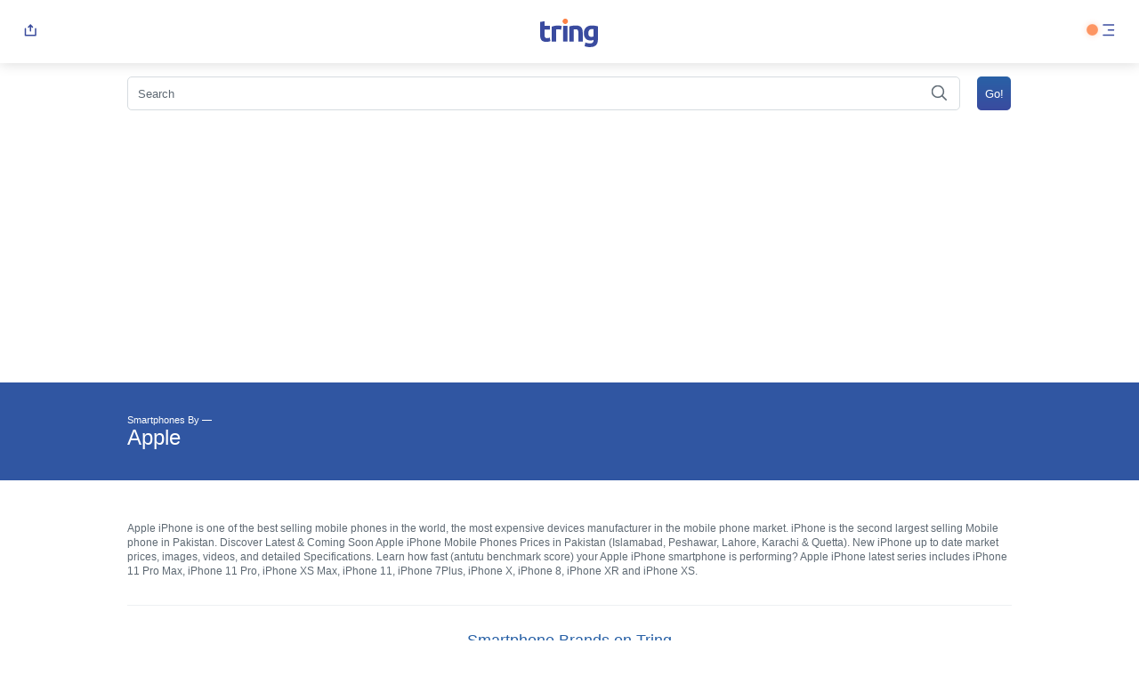

--- FILE ---
content_type: text/html; charset=UTF-8
request_url: https://tring.pk/mobiles/apple/
body_size: 54779
content:
<!DOCTYPE html>
<html dir="ltr" lang="en-US" prefix="og: https://ogp.me/ns#">
	<head>

    <link rel="shortcut icon" href="https://tring.pk/wp-content/themes/ts/img/favicon.ico" type="image/x-icon">
    <meta charset="UTF-8">
    <meta name="viewport" content="width=device-width, initial-scale=1">
    
		<!-- All in One SEO 4.8.6.1 - aioseo.com -->
		<title>Apple | Tring</title>
	<meta name="robots" content="max-snippet:-1, max-image-preview:large, max-video-preview:-1" />
	<meta name="google-site-verification" content="Df2HZFY0dJEcc8RjJDBleWEz2vBgDGt2K22robDZgxY" />
	<meta name="msvalidate.01" content="C9FC6CE8166AC5E8B1F5C2973DFAF9CF" />
	<meta name="p:domain_verify" content="b98fd1fb9536b3bf1c12f40a5ee396ba" />
	<meta name="yandex-verification" content="cb20a8db927ec04c" />
	<link rel="canonical" href="https://tring.pk/mobiles/apple/" />
	<link rel="next" href="https://tring.pk/mobiles/apple/page/2/" />
	<meta name="generator" content="All in One SEO (AIOSEO) 4.8.6.1" />
		<script type="application/ld+json" class="aioseo-schema">
			{"@context":"https:\/\/schema.org","@graph":[{"@type":"BreadcrumbList","@id":"https:\/\/tring.pk\/mobiles\/apple\/#breadcrumblist","itemListElement":[{"@type":"ListItem","@id":"https:\/\/tring.pk#listItem","position":1,"name":"Home","item":"https:\/\/tring.pk","nextItem":{"@type":"ListItem","@id":"https:\/\/tring.pk\/mobiles\/apple\/#listItem","name":"Apple"}},{"@type":"ListItem","@id":"https:\/\/tring.pk\/mobiles\/apple\/#listItem","position":2,"name":"Apple","previousItem":{"@type":"ListItem","@id":"https:\/\/tring.pk#listItem","name":"Home"}}]},{"@type":"CollectionPage","@id":"https:\/\/tring.pk\/mobiles\/apple\/#collectionpage","url":"https:\/\/tring.pk\/mobiles\/apple\/","name":"Apple | Tring","inLanguage":"en-US","isPartOf":{"@id":"https:\/\/tring.pk\/#website"},"breadcrumb":{"@id":"https:\/\/tring.pk\/mobiles\/apple\/#breadcrumblist"}},{"@type":"Organization","@id":"https:\/\/tring.pk\/#organization","name":"Tring","description":"Mobile Price, Specifications and Reviews Pakistan","url":"https:\/\/tring.pk\/","logo":{"@type":"ImageObject","url":"https:\/\/tring.pk\/wp-content\/uploads\/2021\/05\/Asset-1.png","@id":"https:\/\/tring.pk\/mobiles\/apple\/#organizationLogo","width":513,"height":513},"image":{"@id":"https:\/\/tring.pk\/mobiles\/apple\/#organizationLogo"},"sameAs":["https:\/\/www.instagram.com\/tringpk\/","https:\/\/www.pinterest.co.uk\/tringpk\/","https:\/\/tringpk.tumblr.com\/"]},{"@type":"WebSite","@id":"https:\/\/tring.pk\/#website","url":"https:\/\/tring.pk\/","name":"Tring","description":"Mobile Price, Specifications and Reviews Pakistan","inLanguage":"en-US","publisher":{"@id":"https:\/\/tring.pk\/#organization"}}]}
		</script>
		<!-- All in One SEO -->

<link rel='dns-prefetch' href='//www.googletagmanager.com' />
<link rel='dns-prefetch' href='//pagead2.googlesyndication.com' />
<link rel="alternate" type="application/rss+xml" title="Tring &raquo; Apple Category Feed" href="https://tring.pk/mobiles/apple/feed/" />
<style id='global-styles-inline-css' type='text/css'>
:root{--wp--preset--aspect-ratio--square: 1;--wp--preset--aspect-ratio--4-3: 4/3;--wp--preset--aspect-ratio--3-4: 3/4;--wp--preset--aspect-ratio--3-2: 3/2;--wp--preset--aspect-ratio--2-3: 2/3;--wp--preset--aspect-ratio--16-9: 16/9;--wp--preset--aspect-ratio--9-16: 9/16;--wp--preset--color--black: #000000;--wp--preset--color--cyan-bluish-gray: #abb8c3;--wp--preset--color--white: #ffffff;--wp--preset--color--pale-pink: #f78da7;--wp--preset--color--vivid-red: #cf2e2e;--wp--preset--color--luminous-vivid-orange: #ff6900;--wp--preset--color--luminous-vivid-amber: #fcb900;--wp--preset--color--light-green-cyan: #7bdcb5;--wp--preset--color--vivid-green-cyan: #00d084;--wp--preset--color--pale-cyan-blue: #8ed1fc;--wp--preset--color--vivid-cyan-blue: #0693e3;--wp--preset--color--vivid-purple: #9b51e0;--wp--preset--gradient--vivid-cyan-blue-to-vivid-purple: linear-gradient(135deg,rgba(6,147,227,1) 0%,rgb(155,81,224) 100%);--wp--preset--gradient--light-green-cyan-to-vivid-green-cyan: linear-gradient(135deg,rgb(122,220,180) 0%,rgb(0,208,130) 100%);--wp--preset--gradient--luminous-vivid-amber-to-luminous-vivid-orange: linear-gradient(135deg,rgba(252,185,0,1) 0%,rgba(255,105,0,1) 100%);--wp--preset--gradient--luminous-vivid-orange-to-vivid-red: linear-gradient(135deg,rgba(255,105,0,1) 0%,rgb(207,46,46) 100%);--wp--preset--gradient--very-light-gray-to-cyan-bluish-gray: linear-gradient(135deg,rgb(238,238,238) 0%,rgb(169,184,195) 100%);--wp--preset--gradient--cool-to-warm-spectrum: linear-gradient(135deg,rgb(74,234,220) 0%,rgb(151,120,209) 20%,rgb(207,42,186) 40%,rgb(238,44,130) 60%,rgb(251,105,98) 80%,rgb(254,248,76) 100%);--wp--preset--gradient--blush-light-purple: linear-gradient(135deg,rgb(255,206,236) 0%,rgb(152,150,240) 100%);--wp--preset--gradient--blush-bordeaux: linear-gradient(135deg,rgb(254,205,165) 0%,rgb(254,45,45) 50%,rgb(107,0,62) 100%);--wp--preset--gradient--luminous-dusk: linear-gradient(135deg,rgb(255,203,112) 0%,rgb(199,81,192) 50%,rgb(65,88,208) 100%);--wp--preset--gradient--pale-ocean: linear-gradient(135deg,rgb(255,245,203) 0%,rgb(182,227,212) 50%,rgb(51,167,181) 100%);--wp--preset--gradient--electric-grass: linear-gradient(135deg,rgb(202,248,128) 0%,rgb(113,206,126) 100%);--wp--preset--gradient--midnight: linear-gradient(135deg,rgb(2,3,129) 0%,rgb(40,116,252) 100%);--wp--preset--font-size--small: 13px;--wp--preset--font-size--medium: 20px;--wp--preset--font-size--large: 36px;--wp--preset--font-size--x-large: 42px;--wp--preset--spacing--20: 0.44rem;--wp--preset--spacing--30: 0.67rem;--wp--preset--spacing--40: 1rem;--wp--preset--spacing--50: 1.5rem;--wp--preset--spacing--60: 2.25rem;--wp--preset--spacing--70: 3.38rem;--wp--preset--spacing--80: 5.06rem;--wp--preset--shadow--natural: 6px 6px 9px rgba(0, 0, 0, 0.2);--wp--preset--shadow--deep: 12px 12px 50px rgba(0, 0, 0, 0.4);--wp--preset--shadow--sharp: 6px 6px 0px rgba(0, 0, 0, 0.2);--wp--preset--shadow--outlined: 6px 6px 0px -3px rgba(255, 255, 255, 1), 6px 6px rgba(0, 0, 0, 1);--wp--preset--shadow--crisp: 6px 6px 0px rgba(0, 0, 0, 1);}:where(.is-layout-flex){gap: 0.5em;}:where(.is-layout-grid){gap: 0.5em;}body .is-layout-flex{display: flex;}.is-layout-flex{flex-wrap: wrap;align-items: center;}.is-layout-flex > :is(*, div){margin: 0;}body .is-layout-grid{display: grid;}.is-layout-grid > :is(*, div){margin: 0;}:where(.wp-block-columns.is-layout-flex){gap: 2em;}:where(.wp-block-columns.is-layout-grid){gap: 2em;}:where(.wp-block-post-template.is-layout-flex){gap: 1.25em;}:where(.wp-block-post-template.is-layout-grid){gap: 1.25em;}.has-black-color{color: var(--wp--preset--color--black) !important;}.has-cyan-bluish-gray-color{color: var(--wp--preset--color--cyan-bluish-gray) !important;}.has-white-color{color: var(--wp--preset--color--white) !important;}.has-pale-pink-color{color: var(--wp--preset--color--pale-pink) !important;}.has-vivid-red-color{color: var(--wp--preset--color--vivid-red) !important;}.has-luminous-vivid-orange-color{color: var(--wp--preset--color--luminous-vivid-orange) !important;}.has-luminous-vivid-amber-color{color: var(--wp--preset--color--luminous-vivid-amber) !important;}.has-light-green-cyan-color{color: var(--wp--preset--color--light-green-cyan) !important;}.has-vivid-green-cyan-color{color: var(--wp--preset--color--vivid-green-cyan) !important;}.has-pale-cyan-blue-color{color: var(--wp--preset--color--pale-cyan-blue) !important;}.has-vivid-cyan-blue-color{color: var(--wp--preset--color--vivid-cyan-blue) !important;}.has-vivid-purple-color{color: var(--wp--preset--color--vivid-purple) !important;}.has-black-background-color{background-color: var(--wp--preset--color--black) !important;}.has-cyan-bluish-gray-background-color{background-color: var(--wp--preset--color--cyan-bluish-gray) !important;}.has-white-background-color{background-color: var(--wp--preset--color--white) !important;}.has-pale-pink-background-color{background-color: var(--wp--preset--color--pale-pink) !important;}.has-vivid-red-background-color{background-color: var(--wp--preset--color--vivid-red) !important;}.has-luminous-vivid-orange-background-color{background-color: var(--wp--preset--color--luminous-vivid-orange) !important;}.has-luminous-vivid-amber-background-color{background-color: var(--wp--preset--color--luminous-vivid-amber) !important;}.has-light-green-cyan-background-color{background-color: var(--wp--preset--color--light-green-cyan) !important;}.has-vivid-green-cyan-background-color{background-color: var(--wp--preset--color--vivid-green-cyan) !important;}.has-pale-cyan-blue-background-color{background-color: var(--wp--preset--color--pale-cyan-blue) !important;}.has-vivid-cyan-blue-background-color{background-color: var(--wp--preset--color--vivid-cyan-blue) !important;}.has-vivid-purple-background-color{background-color: var(--wp--preset--color--vivid-purple) !important;}.has-black-border-color{border-color: var(--wp--preset--color--black) !important;}.has-cyan-bluish-gray-border-color{border-color: var(--wp--preset--color--cyan-bluish-gray) !important;}.has-white-border-color{border-color: var(--wp--preset--color--white) !important;}.has-pale-pink-border-color{border-color: var(--wp--preset--color--pale-pink) !important;}.has-vivid-red-border-color{border-color: var(--wp--preset--color--vivid-red) !important;}.has-luminous-vivid-orange-border-color{border-color: var(--wp--preset--color--luminous-vivid-orange) !important;}.has-luminous-vivid-amber-border-color{border-color: var(--wp--preset--color--luminous-vivid-amber) !important;}.has-light-green-cyan-border-color{border-color: var(--wp--preset--color--light-green-cyan) !important;}.has-vivid-green-cyan-border-color{border-color: var(--wp--preset--color--vivid-green-cyan) !important;}.has-pale-cyan-blue-border-color{border-color: var(--wp--preset--color--pale-cyan-blue) !important;}.has-vivid-cyan-blue-border-color{border-color: var(--wp--preset--color--vivid-cyan-blue) !important;}.has-vivid-purple-border-color{border-color: var(--wp--preset--color--vivid-purple) !important;}.has-vivid-cyan-blue-to-vivid-purple-gradient-background{background: var(--wp--preset--gradient--vivid-cyan-blue-to-vivid-purple) !important;}.has-light-green-cyan-to-vivid-green-cyan-gradient-background{background: var(--wp--preset--gradient--light-green-cyan-to-vivid-green-cyan) !important;}.has-luminous-vivid-amber-to-luminous-vivid-orange-gradient-background{background: var(--wp--preset--gradient--luminous-vivid-amber-to-luminous-vivid-orange) !important;}.has-luminous-vivid-orange-to-vivid-red-gradient-background{background: var(--wp--preset--gradient--luminous-vivid-orange-to-vivid-red) !important;}.has-very-light-gray-to-cyan-bluish-gray-gradient-background{background: var(--wp--preset--gradient--very-light-gray-to-cyan-bluish-gray) !important;}.has-cool-to-warm-spectrum-gradient-background{background: var(--wp--preset--gradient--cool-to-warm-spectrum) !important;}.has-blush-light-purple-gradient-background{background: var(--wp--preset--gradient--blush-light-purple) !important;}.has-blush-bordeaux-gradient-background{background: var(--wp--preset--gradient--blush-bordeaux) !important;}.has-luminous-dusk-gradient-background{background: var(--wp--preset--gradient--luminous-dusk) !important;}.has-pale-ocean-gradient-background{background: var(--wp--preset--gradient--pale-ocean) !important;}.has-electric-grass-gradient-background{background: var(--wp--preset--gradient--electric-grass) !important;}.has-midnight-gradient-background{background: var(--wp--preset--gradient--midnight) !important;}.has-small-font-size{font-size: var(--wp--preset--font-size--small) !important;}.has-medium-font-size{font-size: var(--wp--preset--font-size--medium) !important;}.has-large-font-size{font-size: var(--wp--preset--font-size--large) !important;}.has-x-large-font-size{font-size: var(--wp--preset--font-size--x-large) !important;}
:where(.wp-block-post-template.is-layout-flex){gap: 1.25em;}:where(.wp-block-post-template.is-layout-grid){gap: 1.25em;}
:where(.wp-block-columns.is-layout-flex){gap: 2em;}:where(.wp-block-columns.is-layout-grid){gap: 2em;}
:root :where(.wp-block-pullquote){font-size: 1.5em;line-height: 1.6;}
</style>
<script type="text/javascript">
            window._nslDOMReady = (function () {
                const executedCallbacks = new Set();
            
                return function (callback) {
                    /**
                    * Third parties might dispatch DOMContentLoaded events, so we need to ensure that we only run our callback once!
                    */
                    if (executedCallbacks.has(callback)) return;
            
                    const wrappedCallback = function () {
                        if (executedCallbacks.has(callback)) return;
                        executedCallbacks.add(callback);
                        callback();
                    };
            
                    if (document.readyState === "complete" || document.readyState === "interactive") {
                        wrappedCallback();
                    } else {
                        document.addEventListener("DOMContentLoaded", wrappedCallback);
                    }
                };
            })();
        </script><link rel="https://api.w.org/" href="https://tring.pk/wp-json/" /><link rel="alternate" title="JSON" type="application/json" href="https://tring.pk/wp-json/wp/v2/categories/5" /><link rel="EditURI" type="application/rsd+xml" title="RSD" href="https://tring.pk/xmlrpc.php?rsd" />
<meta name="generator" content="WordPress 6.6.2" />
<meta name="generator" content="Site Kit by Google 1.171.0" /><link rel="dns-prefetch" href="//connect.facebook.net" />
<meta name="description" content="Apple iPhone is one of the best selling mobile phones in the world, the most expensive devices manufacturer in the mobile phone market. iPhone is the second largest selling Mobile phone in Pakistan. Discover Latest &amp; Coming Soon Apple iPhone Mobile Phones Prices in Pakistan (Islamabad, Peshawar, Lahore, Karachi &amp; Quetta). New iPhone up to date market prices, images, videos, and detailed Specifications. Learn how fast (antutu benchmark score) your Apple iPhone smartphone is performing? Apple iPhone latest series includes iPhone 11 Pro Max, iPhone 11 Pro, iPhone XS Max, iPhone 11, iPhone 7Plus, iPhone X, iPhone 8, iPhone XR and iPhone XS. 
" />
<meta name="keywords" content="Applelatest mobiles, Apple mobile new model, Apple mobiles, Apple smartphones, Apple mobile phones in Pakistan, Apple mobile phones, Apple mobiles, lowest prices for Apple mobiles mobiles, Apple mobiles mobile specifications, Apple samsung mobiles mobile features"/>

<!-- Google AdSense meta tags added by Site Kit -->
<meta name="google-adsense-platform-account" content="ca-host-pub-2644536267352236">
<meta name="google-adsense-platform-domain" content="sitekit.withgoogle.com">
<!-- End Google AdSense meta tags added by Site Kit -->

<!-- Google AdSense snippet added by Site Kit -->
<script type="text/javascript" async="async" src="https://pagead2.googlesyndication.com/pagead/js/adsbygoogle.js?client=ca-pub-4005566315461002&amp;host=ca-host-pub-2644536267352236" crossorigin="anonymous"></script>

<!-- End Google AdSense snippet added by Site Kit -->
<script type="text/javascript">var ajaxurl = "https://tring.pk/wp-admin/admin-ajax.php";</script><style type="text/css">div.nsl-container[data-align="left"] {
    text-align: left;
}

div.nsl-container[data-align="center"] {
    text-align: center;
}

div.nsl-container[data-align="right"] {
    text-align: right;
}


div.nsl-container div.nsl-container-buttons a[data-plugin="nsl"] {
    text-decoration: none;
    box-shadow: none;
    border: 0;
}

div.nsl-container .nsl-container-buttons {
    display: flex;
    padding: 5px 0;
}

div.nsl-container.nsl-container-block .nsl-container-buttons {
    display: inline-grid;
    grid-template-columns: minmax(145px, auto);
}

div.nsl-container-block-fullwidth .nsl-container-buttons {
    flex-flow: column;
    align-items: center;
}

div.nsl-container-block-fullwidth .nsl-container-buttons a,
div.nsl-container-block .nsl-container-buttons a {
    flex: 1 1 auto;
    display: block;
    margin: 5px 0;
    width: 100%;
}

div.nsl-container-inline {
    margin: -5px;
    text-align: left;
}

div.nsl-container-inline .nsl-container-buttons {
    justify-content: center;
    flex-wrap: wrap;
}

div.nsl-container-inline .nsl-container-buttons a {
    margin: 5px;
    display: inline-block;
}

div.nsl-container-grid .nsl-container-buttons {
    flex-flow: row;
    align-items: center;
    flex-wrap: wrap;
}

div.nsl-container-grid .nsl-container-buttons a {
    flex: 1 1 auto;
    display: block;
    margin: 5px;
    max-width: 280px;
    width: 100%;
}

@media only screen and (min-width: 650px) {
    div.nsl-container-grid .nsl-container-buttons a {
        width: auto;
    }
}

div.nsl-container .nsl-button {
    cursor: pointer;
    vertical-align: top;
    border-radius: 4px;
}

div.nsl-container .nsl-button-default {
    color: #fff;
    display: flex;
}

div.nsl-container .nsl-button-icon {
    display: inline-block;
}

div.nsl-container .nsl-button-svg-container {
    flex: 0 0 auto;
    padding: 8px;
    display: flex;
    align-items: center;
}

div.nsl-container svg {
    height: 24px;
    width: 24px;
    vertical-align: top;
}

div.nsl-container .nsl-button-default div.nsl-button-label-container {
    margin: 0 24px 0 12px;
    padding: 10px 0;
    font-family: Helvetica, Arial, sans-serif;
    font-size: 16px;
    line-height: 20px;
    letter-spacing: .25px;
    overflow: hidden;
    text-align: center;
    text-overflow: clip;
    white-space: nowrap;
    flex: 1 1 auto;
    -webkit-font-smoothing: antialiased;
    -moz-osx-font-smoothing: grayscale;
    text-transform: none;
    display: inline-block;
}

div.nsl-container .nsl-button-google[data-skin="light"] {
    box-shadow: inset 0 0 0 1px #747775;
    color: #1f1f1f;
}

div.nsl-container .nsl-button-google[data-skin="dark"] {
    box-shadow: inset 0 0 0 1px #8E918F;
    color: #E3E3E3;
}

div.nsl-container .nsl-button-google[data-skin="neutral"] {
    color: #1F1F1F;
}

div.nsl-container .nsl-button-google div.nsl-button-label-container {
    font-family: "Roboto Medium", Roboto, Helvetica, Arial, sans-serif;
}

div.nsl-container .nsl-button-apple .nsl-button-svg-container {
    padding: 0 6px;
}

div.nsl-container .nsl-button-apple .nsl-button-svg-container svg {
    height: 40px;
    width: auto;
}

div.nsl-container .nsl-button-apple[data-skin="light"] {
    color: #000;
    box-shadow: 0 0 0 1px #000;
}

div.nsl-container .nsl-button-facebook[data-skin="white"] {
    color: #000;
    box-shadow: inset 0 0 0 1px #000;
}

div.nsl-container .nsl-button-facebook[data-skin="light"] {
    color: #1877F2;
    box-shadow: inset 0 0 0 1px #1877F2;
}

div.nsl-container .nsl-button-spotify[data-skin="white"] {
    color: #191414;
    box-shadow: inset 0 0 0 1px #191414;
}

div.nsl-container .nsl-button-apple div.nsl-button-label-container {
    font-size: 17px;
    font-family: -apple-system, BlinkMacSystemFont, "Segoe UI", Roboto, Helvetica, Arial, sans-serif, "Apple Color Emoji", "Segoe UI Emoji", "Segoe UI Symbol";
}

div.nsl-container .nsl-button-slack div.nsl-button-label-container {
    font-size: 17px;
    font-family: -apple-system, BlinkMacSystemFont, "Segoe UI", Roboto, Helvetica, Arial, sans-serif, "Apple Color Emoji", "Segoe UI Emoji", "Segoe UI Symbol";
}

div.nsl-container .nsl-button-slack[data-skin="light"] {
    color: #000000;
    box-shadow: inset 0 0 0 1px #DDDDDD;
}

div.nsl-container .nsl-button-tiktok[data-skin="light"] {
    color: #161823;
    box-shadow: 0 0 0 1px rgba(22, 24, 35, 0.12);
}


div.nsl-container .nsl-button-kakao {
    color: rgba(0, 0, 0, 0.85);
}

.nsl-clear {
    clear: both;
}

.nsl-container {
    clear: both;
}

.nsl-disabled-provider .nsl-button {
    filter: grayscale(1);
    opacity: 0.8;
}

/*Button align start*/

div.nsl-container-inline[data-align="left"] .nsl-container-buttons {
    justify-content: flex-start;
}

div.nsl-container-inline[data-align="center"] .nsl-container-buttons {
    justify-content: center;
}

div.nsl-container-inline[data-align="right"] .nsl-container-buttons {
    justify-content: flex-end;
}


div.nsl-container-grid[data-align="left"] .nsl-container-buttons {
    justify-content: flex-start;
}

div.nsl-container-grid[data-align="center"] .nsl-container-buttons {
    justify-content: center;
}

div.nsl-container-grid[data-align="right"] .nsl-container-buttons {
    justify-content: flex-end;
}

div.nsl-container-grid[data-align="space-around"] .nsl-container-buttons {
    justify-content: space-around;
}

div.nsl-container-grid[data-align="space-between"] .nsl-container-buttons {
    justify-content: space-between;
}

/* Button align end*/

/* Redirect */

#nsl-redirect-overlay {
    display: flex;
    flex-direction: column;
    justify-content: center;
    align-items: center;
    position: fixed;
    z-index: 1000000;
    left: 0;
    top: 0;
    width: 100%;
    height: 100%;
    backdrop-filter: blur(1px);
    background-color: RGBA(0, 0, 0, .32);;
}

#nsl-redirect-overlay-container {
    display: flex;
    flex-direction: column;
    justify-content: center;
    align-items: center;
    background-color: white;
    padding: 30px;
    border-radius: 10px;
}

#nsl-redirect-overlay-spinner {
    content: '';
    display: block;
    margin: 20px;
    border: 9px solid RGBA(0, 0, 0, .6);
    border-top: 9px solid #fff;
    border-radius: 50%;
    box-shadow: inset 0 0 0 1px RGBA(0, 0, 0, .6), 0 0 0 1px RGBA(0, 0, 0, .6);
    width: 40px;
    height: 40px;
    animation: nsl-loader-spin 2s linear infinite;
}

@keyframes nsl-loader-spin {
    0% {
        transform: rotate(0deg)
    }
    to {
        transform: rotate(360deg)
    }
}

#nsl-redirect-overlay-title {
    font-family: -apple-system, BlinkMacSystemFont, "Segoe UI", Roboto, Oxygen-Sans, Ubuntu, Cantarell, "Helvetica Neue", sans-serif;
    font-size: 18px;
    font-weight: bold;
    color: #3C434A;
}

#nsl-redirect-overlay-text {
    font-family: -apple-system, BlinkMacSystemFont, "Segoe UI", Roboto, Oxygen-Sans, Ubuntu, Cantarell, "Helvetica Neue", sans-serif;
    text-align: center;
    font-size: 14px;
    color: #3C434A;
}

/* Redirect END*/</style><style type="text/css">/* Notice fallback */
#nsl-notices-fallback {
    position: fixed;
    right: 10px;
    top: 10px;
    z-index: 10000;
}

.admin-bar #nsl-notices-fallback {
    top: 42px;
}

#nsl-notices-fallback > div {
    position: relative;
    background: #fff;
    border-left: 4px solid #fff;
    box-shadow: 0 1px 1px 0 rgba(0, 0, 0, .1);
    margin: 5px 15px 2px;
    padding: 1px 20px;
}

#nsl-notices-fallback > div.error {
    display: block;
    border-left-color: #dc3232;
}

#nsl-notices-fallback > div.updated {
    display: block;
    border-left-color: #46b450;
}

#nsl-notices-fallback p {
    margin: .5em 0;
    padding: 2px;
}

#nsl-notices-fallback > div:after {
    position: absolute;
    right: 5px;
    top: 5px;
    content: '\00d7';
    display: block;
    height: 16px;
    width: 16px;
    line-height: 16px;
    text-align: center;
    font-size: 20px;
    cursor: pointer;
}</style>    
    <script>
        window.onload = function () {
        var keywordInputVal = document.getElementById('s').value;
        }
    </script>

                    <style>
            @media all{
            .screen-reader-text{border:0;clip:rect(1px,1px,1px,1px);-webkit-clip-path:inset(50%);clip-path:inset(50%);height:1px;margin:-1px;overflow:hidden;padding:0;position:absolute;width:1px;word-wrap:normal!important;}
            .screen-reader-text:focus{background-color:#ddd;clip:auto!important;-webkit-clip-path:none;clip-path:none;color:#444;display:block;font-size:1em;height:auto;left:5px;line-height:normal;padding:15px 23px 14px;text-decoration:none;top:5px;width:auto;z-index:100000;}
            }
            *{-webkit-box-sizing:border-box;box-sizing:border-box;}
            body,div,span,h1,h2,p,a,img,small,strong,sup,ul,li,form,header,nav{margin:0;padding:0;border:0;font-size:100%;font:inherit;vertical-align:baseline;}
            header,nav{display:block;}
            body{line-height:1;}
            ul{list-style:none;}
            button{border:none;background:none;-webkit-appearance:none;-moz-appearance:none;padding:0;cursor:pointer;}
            body{height:100%;scroll-behavior:smooth;}
            body{font-family:sans-serif;font-size:16px;color:#5e6973;position:relative;height:100%;}
            a{text-decoration:underline;color:#3056a2;}
            a:visited{color:#3056a2;}
            a:hover{color:#3056a2;text-decoration:none;}
            .hide{display:none;}
            .shadow{-webkit-box-shadow:0px 0px 30px rgba(0, 0, 0, 0.1);box-shadow:0px 0px 30px rgba(0, 0, 0, 0.1);}
            .grid{padding-bottom:80px;}
            input[type='text']{border-radius:5px;background:transparent;border:1px solid #d6dce0;padding:10.5px;width:100%;-webkit-appearance:none;margin:0;max-height:38px;font-size:13px;color:#5e6973;line-height:1;}
            input[type='text']::-webkit-input-placeholder{font-size:13px;color:#5e6973;line-height:1;}
            input[type='text']:-ms-input-placeholder{font-size:13px;color:#5e6973;line-height:1;}
            input[type='text']::-ms-input-placeholder{font-size:13px;color:#5e6973;line-height:1;}
            input[type='text']::placeholder{font-size:13px;color:#5e6973;line-height:1;}
            input[type='submit']{border-radius:5px;background:-webkit-gradient(linear, left top, left bottom, from(#2961a6), to(#3a4b9f));background:linear-gradient(#2961a6 0%, #3a4b9f 100%);font-size:13px;text-align:center;color:#fff;border:0;padding:15px 30px;}
            .search_input{position:relative;}
            .search_input #datafetch{font-size:13px;text-align:left;color:#5e6973;position:absolute;width:calc(100% - 15px);background-color:#fff;-webkit-box-shadow:1px 1px 15px #d5d5d5;box-shadow:1px 1px 15px #d5d5d5;border-radius:5px;left:0;margin-top:40px;z-index:10;}
            @media screen and (min-width: 641px){
            .grid{text-align:center;margin:0 auto;}
            .grid .snippet{text-align:left;width:calc(50% - 30px)!important;display:inline-block;}
            .nav-links{width:60%!important;max-width:60%!important;margin:0 auto!important;}
            }
            @media screen and (min-width: 1280px){
            header{position:-webkit-sticky;position:sticky;top:0;z-index:2000;}
            nav{width:30vw!important;right:0!important;left:auto!important;-webkit-filter:drop-shadow(-15px 15px 30px rgba(171, 183, 191, 0.5));filter:drop-shadow(-15px 15px 30px rgba(171, 183, 191, 0.5));}
            nav.navigation{width:100%!important;-webkit-box-sizing:border-box!important;box-sizing:border-box!important;}
            .grid{text-align:center;}
            .grid .snippet{text-align:left;width:calc(33% - 30px)!important;display:inline-block;}
            .grid .snippet:nth-child(n + 1){margin-right:0;}
            .grid .snippet:nth-child(n + 1){margin-right:15px;}
            .site_search{max-width:80%;width:80%;margin:0 auto;display:block;}
            }
            body{-webkit-text-size-adjust:none!important;}
            header{display:inline-block;padding:15px;width:100%;-webkit-box-sizing:border-box;box-sizing:border-box;white-space:nowrap;background:#fff;-webkit-box-shadow:0px 0px 15px rgba(0, 0, 0, 0.16);box-shadow:0px 0px 15px rgba(0, 0, 0, 0.16);}
            header a{width:calc(100% - 85px);display:inline-block;text-align:center;}
            header a svg .a{fill:#fd8246;stroke:none;}
            header a svg .b{fill:#3a4b9f;stroke:none;}
            header button{display:inline-block;}
            header button svg g line,header button svg g path{stroke-width:1.5;}
            nav{background-color:#fff;padding:0 15px;display:inline-block;width:100vw;position:fixed;height:calc(100vh - 71px);top:71px;left:0;-webkit-box-sizing:border-box;box-sizing:border-box;margin-top:1px;overflow-x:auto;z-index:2000;}
            nav ul{width:100%;display:inline-block;padding:0;margin:12px 0 0 0;}
            nav ul li{width:100%;display:inline-block;}
            nav ul li a{width:100%;display:inline-block;position:relative;font-size:14px;color:#5E6973;text-decoration:none;padding:12px 0;}
            nav ul li a:visited{color:#5E6973;text-decoration:none;}
            nav ul li a span{font-size:10px;color:#fff;max-height:15px;border-radius:5px;padding:3.5px 7px;line-height:1;top:-2.5px;margin:0 5px 0 5px;}
            nav ul li a span.compare{background:#fd8246;position:relative;}
            nav ul li a span.wishlist{background-color:#E05097;position:relative;}
            nav ul li a svg{margin:0 10px 0 10px;vertical-align:middle;display:inline-block;}
            nav ul li a svg path,nav ul li a svg circle,nav ul li a svg ellipse{fill:none;stroke:#5E6973;stroke-linejoin:round;stroke-miterlimit:10;}
            nav ul li a svg path.d{stroke:none;fill:#5E6973;}
            nav ul li a svg line{stroke:#5E6973;}
            nav ul li a svg:last-child{position:absolute;right:5px;top:16px;}
            nav div{font-size:11px;color:#5E6973;margin-top:10px;padding-bottom:128px;}
            nav div ul{padding-left:48px;}
            nav div ul li a{font-size:11px;color:#5E6973;padding:10px 0;display:inline-block;text-decoration:underline;width:auto;margin:0;}
            nav div ul li p{font-size:11px;color:#5E6973;margin-top:10px;margin-bottom:20px;width:90%;}
            nav div ul li strong{font-weight:600;}
            nav div ul li:nth-child(4){margin-bottom:25px;}
            .site_search{width:100%;padding:15px;}
            .site_search div{display:inline-block;width:auto;vertical-align:top;}
            .site_search form .search_input{width:calc(100% - 43px);position:relative;padding-right:15px;}
            .site_search form .search_input svg{position:absolute;top:10px;right:30px;}
            .site_search form .search_input svg circle,.site_search form .search_input svg line{fill:none;stroke:#5E6973;stroke-linejoin:round;stroke-miterlimit:10;stroke-width:1.5;}
            .site_search form .search_input input[type='search']{border-radius:5px;background:transparent;border:1px solid #d6dce0;padding:10.5px;width:100%;-webkit-appearance:none;margin:0;max-height:38px;}
            .site_search form .search_input input[type='search']::-webkit-input-placeholder{font-size:13px;color:#5E6973;line-height:1;}
            .site_search form .search_input input[type='search']:-ms-input-placeholder{font-size:13px;color:#5E6973;line-height:1;}
            .site_search form .search_input input[type='search']::-ms-input-placeholder{font-size:13px;color:#5E6973;line-height:1;}
            .site_search form .search_input input[type='search']::placeholder{font-size:13px;color:#5E6973;line-height:1;}
            .site_search form .search_input input[type='search']:focus{font-size:13px;color:#3a4b9f;outline:none;}
            .site_search form .button_input{text-align:right;width:38px;}
            .site_search form .button_input input[type='submit']{width:38px;height:38px;max-width:38px;max-height:38px;border-radius:5px;background:-webkit-gradient(linear, left top, left bottom, from(#2961a6), to(#3a4b9f));background:linear-gradient(#2961a6 0%, #3a4b9f 100%);font-size:13px;text-align:center;color:#fff;border:0;padding:0;}
            .snippet{width:calc(100% - 30px);border-radius:5px;background:#fff;border:1px solid #e3e7ea;padding:15px;margin:0 15px 15px 15px;position:relative;z-index:2;}
            .snippet a{text-decoration:none;}
            .snippet .snippet_img{width:80px;overflow:hidden;margin-right:10px;}
            .snippet .snippet_img img{width:auto;max-height:80px;min-height:80px;height:80px;}
            .snippet .snippet_title{width:calc(100% - 105px);}
            .snippet .snippet_img,.snippet .snippet_title{display:inline-block;vertical-align:top;}
            .snippet .snippet_title strong,.snippet .snippet_title span,.snippet .snippet_title small{display:inline-block;width:100%;}
            .snippet .snippet_title strong{font-weight:500;font-size:18px;color:#5e6973;}
            .snippet .snippet_title span{font-size:12px;color:#abb7bf;}
            .snippet .snippet_title small{font-size:12px;color:#abb7bf;}
            .snippet .snippet_info{margin-top:15px;border-radius:5px;background:#f5f6f9;}
            .snippet .snippet_info .snippet_info_row{padding:7.5px;border-bottom:1px solid #e6e8f0;border-top:1px solid #fff;}
            .snippet .snippet_info .snippet_info_row span.rating_count{font-weight:bold;font-size:12px;color:#feb738;display:inline-block;vertical-align:middle;}
            .snippet .snippet_info .snippet_info_row img{height:13px;width:auto;max-height:initial;min-height:initial;vertical-align:middle;}
            .snippet .snippet_info .snippet_info_row span{font-size:12px;font-weight:600;color:#5e6973;display:inline-block;padding-right:15px;text-align:left;white-space:nowrap;vertical-align:middle;}
            .snippet .snippet_info .snippet_info_row span svg{display:inline-block;vertical-align:middle;}
            .snippet .snippet_info .snippet_info_row span:nth-child(2){text-align:center;}
            .snippet .snippet_info .snippet_info_row span:last-child{text-align:center;}
            .snippet .snippet_info .snippet_info_row .snippet_price{font-weight:bold;font-size:18px;color:#e05097;width:49%;vertical-align:middle;}
            .snippet .snippet_info .snippet_info_row a{font-weight:500;font-size:12px;text-align:center;color:#5e6973;text-shadow:0.5px 0.5px 0px #fff;background-color:#fff;border-radius:5px;padding:6.5px;text-decoration:none;width:49%;display:inline-block;vertical-align:middle;}
            .snippet .snippet_info .snippet_info_row:first-child{border-top:none;}
            .snippet .snippet_info .snippet_info_row:last-child{border-bottom:none;}
            .snippet .snippet_buttons{padding:15px 0 0 0;white-space:nowrap;}
            .snippet .snippet_buttons button{font-weight:500;font-size:12px;text-align:left;display:inline-block;width:50%;white-space:nowrap;}
            .snippet .snippet_buttons button svg{width:23px;height:23px;max-height:initial;min-height:initial;vertical-align:middle;margin-right:7.5px;}
            .snippet .snippet_buttons .add_wishlist{color:#e05097;}
            .snippet .snippet_buttons .add_wishlist svg{pointer-events:none!important;position:relative;z-index:-1;}
            .snippet .snippet_buttons .add_compare{color:#2961a6;}
            .snippet .snippet_buttons .add_compare svg{pointer-events:none!important;position:relative;z-index:-1;}
            nav.pagination{background:#fff;-webkit-box-shadow:0px 0px 15px rgba(0, 0, 0, 0.16);box-shadow:0px 0px 15px rgba(0, 0, 0, 0.16);position:fixed;padding:15px;text-align:center;width:100%;bottom:0;top:auto;height:auto;z-index:2;}
            nav.pagination h2{display:none;}
            nav.pagination .nav-links{display:-webkit-box;display:-ms-flexbox;display:flex;-webkit-box-pack:justify;-ms-flex-pack:justify;justify-content:space-between;padding-bottom:0;margin:0;}
            nav.pagination .page-numbers{width:32px;height:32px;min-width:32px;min-height:32px;border-radius:5px;background:#fff;border:1px solid #d4dade;display:inline-block;vertical-align:middle;text-decoration:none;line-height:2.3;color:#5E6973;font-size:13px;}
            nav.pagination .next{text-indent:9000em;white-space:nowrap;overflow:hidden;background-repeat:no-repeat;background-position:center;background-size:cover;}
            nav.pagination .current{background:#3a4b9f;background:-webkit-gradient(linear, left top, left bottom, from(#2961a6), to(#3a4b9f));background:linear-gradient(#2961a6 0%, #3a4b9f 100%);color:#fff;border:1px solid #3a4b9f;font-size:13px;}
            .brand_nav{width:100%;display:inline-block;position:relative;}
            .brand_nav h2{text-align:center;font-weight:500;font-size:18px;color:#2961a6;margin-top:15px;width:100%;position:absolute;height:72px;}
            .brand_nav h2 span{display:inline-block;padding:15px;font-size:12px;color:#5E6973;}
            .brand_nav ul{white-space:nowrap;padding:0;margin:0;margin-top:75px;overflow-x:scroll;scroll-behavior:smooth;position:relative;}
            .brand_nav ul li{display:inline-block;white-space:nowrap;padding:0;margin:0;}
            .brand_nav ul li a{max-width:initial;max-height:80px;min-width:initial;min-height:80px;width:33vw;border-radius:10px;background:#fff;-webkit-box-shadow:0px 0px 15px rgba(58, 75, 159, 0.25);box-shadow:0px 0px 15px rgba(58, 75, 159, 0.25);text-decoration:none;display:inline-block;margin:15px 0 15px 15px;}
            .brand_nav ul li a img{width:100%;}
            .brand_nav #slideLeft,.brand_nav #slideRight{display:none;}
            @media screen and (min-width: 768px){
            .brand_nav ul li{width:12.25%;margin-right:15px;margin-bottom:37px;}
            .brand_nav ul li a{width:100%;}
            .brand_nav::after{position:absolute;content:'';width:100%;left:0;bottom:0;height:37px;background-color:#fff;}
            .brand_nav #slideLeft,.brand_nav #slideRight{position:absolute;margin-top:77px;z-index:1;-webkit-box-shadow:0px 0px 15px rgba(58, 75, 159, 0.25);box-shadow:0px 0px 15px rgba(58, 75, 159, 0.25);overflow:hidden;width:38px;height:38px;border-radius:5px;cursor:pointer;}
            .brand_nav #slideLeft svg .a,.brand_nav #slideRight svg .a{fill:#fff;}
            .brand_nav #slideLeft svg .b,.brand_nav #slideRight svg .b{fill:none;stroke:#394a9c;stroke-linecap:round;}
            .brand_nav #slideLeft{left:15px;}
            .brand_nav #slideRight{right:15px;}
            .brand_nav:hover #slideLeft,.brand_nav:hover #slideRight{display:inline-block;}
            }
            @media screen and (min-width:1025px){
            nav.pagination{margin:-30px auto 0 auto!important;left:auto!important;right:auto!important;display:block!important;box-shadow:none!important;filter:none!important;margin-bottom:30px!important;background:linear-gradient(180deg, rgba(211,222,236,0.5) 0%, rgba(255,255,255,0.5) 100%)!important;position:initial!important;left:auto;right:auto;}
            }
            #menu{position:absolute;z-index:2;right:15px;}
            .blinker{position:absolute;right:45px;top:26px;width:15px;height:15px;z-index:1;}
            .blinker:before{content:"";position:relative;display:block;width:300%;height:300%;box-sizing:border-box;margin-left:-100%;margin-top:-100%;border-radius:45px;background-color:#FD8246;-webkit-animation:pulse-ring 1.25s cubic-bezier(0.215, 0.61, 0.355, 1) infinite;animation:pulse-ring 1.25s cubic-bezier(0.215, 0.61, 0.355, 1) infinite;}
            .blinker:after{content:"";position:absolute;left:0;top:0;display:block;width:100%;height:100%;background-color:rgba(253, 130, 70, 0.85);border-radius:15px;box-shadow:0 0 8px rgba(253, 130, 70, 0.3);-webkit-animation:pulse-dot 1.25s cubic-bezier(0.455, 0.03, 0.515, 0.955) -0.4s infinite;animation:pulse-dot 1.25s cubic-bezier(0.455, 0.03, 0.515, 0.955) -0.4s infinite;}
            *{-webkit-box-sizing:border-box;box-sizing:border-box;}
            body,div,span,h1,h2,p,a,cite,img,small,strong,sup,b,ul,li,form,header,hgroup,nav{margin:0;padding:0;border:0;font-size:100%;font:inherit;vertical-align:baseline;}
            header,hgroup,nav{display:block;}
            body{line-height:1;}
            ul{list-style:none;}
            button{border:none;background:none;-webkit-appearance:none;-moz-appearance:none;padding:0;cursor:pointer;}
            body{height:100%;scroll-behavior:smooth;}
            body{font-family:sans-serif;font-size:16px;color:#5e6973;position:relative;height:100%;}
            a{text-decoration:underline;color:#3056a2;}
            a:visited{color:#3056a2;}
            a:hover{color:#3056a2;text-decoration:none;}
            .hide{display:none;}
            hgroup{position:relative;background-color:#3056a2;background-repeat:no-repeat;background-size:cover;background-position:center left;min-height:120px;width:100%;}
            hgroup h1{font-weight:500;font-size:24px;color:#fff;position:relative;z-index:1;top:26px;left:15px;width:auto;display:inline-block;width:calc(100% - 15px);}
            hgroup h1 span{font-size:11px;color:#fff;}
            hgroup .brand_logo{width:152px;height:80px;border-radius:10px;background:#fff;-webkit-box-shadow:0px 0px 15px rgba(58, 75, 159, 0.25);box-shadow:0px 0px 15px rgba(58, 75, 159, 0.25);position:absolute;right:15px;top:20px;background-repeat:no-repeat;background-size:cover;background-position:center;}
            .shadow{-webkit-box-shadow:0px 0px 30px rgba(0, 0, 0, 0.1);box-shadow:0px 0px 30px rgba(0, 0, 0, 0.1);}
            .grid{padding-bottom:80px;}
            input[type='text']{border-radius:5px;background:transparent;border:1px solid #d6dce0;padding:10.5px;width:100%;-webkit-appearance:none;margin:0;max-height:38px;font-size:13px;color:#5e6973;line-height:1;}
            input[type='text']::-webkit-input-placeholder{font-size:13px;color:#5e6973;line-height:1;}
            input[type='text']:-ms-input-placeholder{font-size:13px;color:#5e6973;line-height:1;}
            input[type='text']::-ms-input-placeholder{font-size:13px;color:#5e6973;line-height:1;}
            input[type='text']::placeholder{font-size:13px;color:#5e6973;line-height:1;}
            input[type='submit']{border-radius:5px;background:-webkit-gradient(linear, left top, left bottom, from(#2961a6), to(#3a4b9f));background:linear-gradient(#2961a6 0%, #3a4b9f 100%);font-size:13px;text-align:center;color:#fff;border:0;padding:15px 30px;}
            .search_input{position:relative;}
            .search_input #datafetch{font-size:13px;text-align:left;color:#5e6973;position:absolute;width:calc(100% - 15px);background-color:#fff;-webkit-box-shadow:1px 1px 15px #d5d5d5;box-shadow:1px 1px 15px #d5d5d5;border-radius:5px;left:0;margin-top:40px;z-index:10;}
            @media screen and (min-width: 641px){
            .grid{text-align:center;margin:0 auto;}
            .grid .snippet{text-align:left;width:calc(50% - 30px)!important;display:inline-block;}
            .nav-links{width:60%!important;max-width:60%!important;margin:0 auto!important;}
            }
            @media screen and (min-width: 1280px){
            header{position:-webkit-sticky;position:sticky;top:0;z-index:2000;}
            nav{width:30vw!important;right:0!important;left:auto!important;-webkit-filter:drop-shadow(-15px 15px 30px rgba(171, 183, 191, 0.5));filter:drop-shadow(-15px 15px 30px rgba(171, 183, 191, 0.5));}
            nav.navigation{width:100%!important;-webkit-box-sizing:border-box!important;box-sizing:border-box!important;}
            .grid{text-align:center;}
            .grid .snippet{text-align:left;width:calc(33% - 30px)!important;display:inline-block;}
            .grid .snippet:nth-child(n + 1){margin-right:0;}
            .grid .snippet:nth-child(n + 1){margin-right:15px;}
            .site_search,hgroup h1{max-width:80%;width:80%;margin:0 auto;display:block;}
            }
            body{-webkit-text-size-adjust:none!important;}
            header{display:inline-block;padding:15px;width:100%;-webkit-box-sizing:border-box;box-sizing:border-box;white-space:nowrap;background:#fff;-webkit-box-shadow:0px 0px 15px rgba(0, 0, 0, 0.16);box-shadow:0px 0px 15px rgba(0, 0, 0, 0.16);}
            header a{width:calc(100% - 85px);display:inline-block;text-align:center;}
            header a svg .a{fill:#fd8246;stroke:none;}
            header a svg .b{fill:#3a4b9f;stroke:none;}
            header button{display:inline-block;}
            header button svg g line,header button svg g path{stroke-width:1.5;}
            nav{background-color:#fff;padding:0 15px;display:inline-block;width:100vw;position:fixed;height:calc(100vh - 71px);top:71px;left:0;-webkit-box-sizing:border-box;box-sizing:border-box;margin-top:1px;overflow-x:auto;z-index:2000;}
            nav ul{width:100%;display:inline-block;padding:0;margin:12px 0 0 0;}
            nav ul li{width:100%;display:inline-block;}
            nav ul li a{width:100%;display:inline-block;position:relative;font-size:14px;color:#5E6973;text-decoration:none;padding:12px 0;}
            nav ul li a:visited{color:#5E6973;text-decoration:none;}
            nav ul li a span{font-size:10px;color:#fff;max-height:15px;border-radius:5px;padding:3.5px 7px;line-height:1;top:-2.5px;margin:0 5px 0 5px;}
            nav ul li a span.compare{background:#fd8246;position:relative;}
            nav ul li a span.wishlist{background-color:#E05097;position:relative;}
            nav ul li a svg{margin:0 10px 0 10px;vertical-align:middle;display:inline-block;}
            nav ul li a svg path,nav ul li a svg circle,nav ul li a svg ellipse{fill:none;stroke:#5E6973;stroke-linejoin:round;stroke-miterlimit:10;}
            nav ul li a svg path.d{stroke:none;fill:#5E6973;}
            nav ul li a svg line{stroke:#5E6973;}
            nav ul li a svg:last-child{position:absolute;right:5px;top:16px;}
            nav div{font-size:11px;color:#5E6973;margin-top:10px;padding-bottom:128px;}
            nav div ul{padding-left:48px;}
            nav div ul li a{font-size:11px;color:#5E6973;padding:10px 0;display:inline-block;text-decoration:underline;width:auto;margin:0;}
            nav div ul li p{font-size:11px;color:#5E6973;margin-top:10px;margin-bottom:20px;width:90%;}
            nav div ul li strong{font-weight:600;}
            nav div ul li:nth-child(4){margin-bottom:25px;}
            .site_search{width:100%;padding:15px;}
            .site_search div{display:inline-block;width:auto;vertical-align:top;}
            .site_search form .search_input{width:calc(100% - 43px);position:relative;padding-right:15px;}
            .site_search form .search_input svg{position:absolute;top:10px;right:30px;}
            .site_search form .search_input svg circle,.site_search form .search_input svg line{fill:none;stroke:#5E6973;stroke-linejoin:round;stroke-miterlimit:10;stroke-width:1.5;}
            .site_search form .search_input input[type='search']{border-radius:5px;background:transparent;border:1px solid #d6dce0;padding:10.5px;width:100%;-webkit-appearance:none;margin:0;max-height:38px;}
            .site_search form .search_input input[type='search']::-webkit-input-placeholder{font-size:13px;color:#5E6973;line-height:1;}
            .site_search form .search_input input[type='search']:-ms-input-placeholder{font-size:13px;color:#5E6973;line-height:1;}
            .site_search form .search_input input[type='search']::-ms-input-placeholder{font-size:13px;color:#5E6973;line-height:1;}
            .site_search form .search_input input[type='search']::placeholder{font-size:13px;color:#5E6973;line-height:1;}
            .site_search form .search_input input[type='search']:focus{font-size:13px;color:#3a4b9f;outline:none;}
            .site_search form .button_input{text-align:right;width:38px;}
            .site_search form .button_input input[type='submit']{width:38px;height:38px;max-width:38px;max-height:38px;border-radius:5px;background:-webkit-gradient(linear, left top, left bottom, from(#2961a6), to(#3a4b9f));background:linear-gradient(#2961a6 0%, #3a4b9f 100%);font-size:13px;text-align:center;color:#fff;border:0;padding:0;}
            .snippet{width:calc(100% - 30px);border-radius:5px;background:#fff;border:1px solid #e3e7ea;padding:15px;margin:0 15px 15px 15px;position:relative;z-index:2;text-align:left;}
            .snippet a{text-decoration:none;}
            .snippet .snippet_img{width:80px;overflow:hidden;margin-right:10px;}
            .snippet .snippet_img img{width:auto;max-height:80px;min-height:80px;height:80px;}
            .snippet .snippet_title{width:calc(100% - 105px);}
            .snippet .snippet_img,.snippet .snippet_title{display:inline-block;vertical-align:top;}
            .snippet .snippet_title strong,.snippet .snippet_title span,.snippet .snippet_title small{display:inline-block;width:100%;}
            .snippet .snippet_title strong{font-weight:500;font-size:18px;color:#5e6973;}
            .snippet .snippet_title span{font-size:12px;color:#abb7bf;}
            .snippet .snippet_title small{font-size:12px;color:#abb7bf;}
            .snippet .snippet_info{margin-top:15px;border-radius:5px;background:#f5f6f9;}
            .snippet .snippet_info .snippet_info_row{padding:7.5px;border-bottom:1px solid #e6e8f0;border-top:1px solid #fff;}
            .snippet .snippet_info .snippet_info_row span.rating_count{font-weight:bold;font-size:12px;color:#feb738;display:inline-block;vertical-align:middle;}
            .snippet .snippet_info .snippet_info_row img{height:13px;width:auto;max-height:initial;min-height:initial;vertical-align:middle;}
            .snippet .snippet_info .snippet_info_row span{font-size:12px;font-weight:600;color:#5e6973;display:inline-block;padding-right:15px;text-align:left;white-space:nowrap;vertical-align:middle;}
            .snippet .snippet_info .snippet_info_row span svg{display:inline-block;vertical-align:middle;}
            .snippet .snippet_info .snippet_info_row span:nth-child(2){text-align:center;}
            .snippet .snippet_info .snippet_info_row span:last-child{text-align:center;}
            .snippet .snippet_info .snippet_info_row .snippet_price{font-weight:bold;font-size:18px;color:#e05097;width:49%;vertical-align:middle;}
            .snippet .snippet_info .snippet_info_row a{font-weight:500;font-size:12px;text-align:center;color:#5e6973;text-shadow:0.5px 0.5px 0px #fff;background-color:#fff;border-radius:5px;padding:6.5px;text-decoration:none;width:49%;display:inline-block;vertical-align:middle;}
            .snippet .snippet_info .snippet_info_row:first-child{border-top:none;}
            .snippet .snippet_info .snippet_info_row:last-child{border-bottom:none;}
            .snippet .snippet_buttons{padding:15px 0 0 0;white-space:nowrap;}
            .snippet .snippet_buttons button{font-weight:500;font-size:12px;text-align:left;display:inline-block;width:50%;white-space:nowrap;}
            .snippet .snippet_buttons button svg{width:23px;height:23px;max-height:initial;min-height:initial;vertical-align:middle;margin-right:7.5px;}
            .snippet .snippet_buttons .add_wishlist{color:#e05097;}
            .snippet .snippet_buttons .add_wishlist svg{pointer-events:none!important;position:relative;z-index:-1;}
            .snippet .snippet_buttons .add_compare{color:#2961a6;}
            .snippet .snippet_buttons .add_compare svg{pointer-events:none!important;position:relative;z-index:-1;}
            nav.pagination{background:#fff;-webkit-box-shadow:0px 0px 15px rgba(0, 0, 0, 0.16);box-shadow:0px 0px 15px rgba(0, 0, 0, 0.16);position:fixed;padding:15px;text-align:center;width:100%;bottom:0;top:auto;height:auto;z-index:2;}
            nav.pagination h2{display:none;}
            nav.pagination .nav-links{display:-webkit-box;display:-ms-flexbox;display:flex;-webkit-box-pack:justify;-ms-flex-pack:justify;justify-content:space-between;padding-bottom:0;margin:0;}
            nav.pagination .page-numbers{width:32px;height:32px;min-width:32px;min-height:32px;border-radius:5px;background:#fff;border:1px solid #d4dade;display:inline-block;vertical-align:middle;text-decoration:none;line-height:2.3;color:#5E6973;font-size:13px;}
            nav.pagination .next{text-indent:9000em;white-space:nowrap;overflow:hidden;background-repeat:no-repeat;background-position:center;background-size:cover;}
            
            nav.pagination .current{background:#3a4b9f;background:-webkit-gradient(linear, left top, left bottom, from(#2961a6), to(#3a4b9f));background:linear-gradient(#2961a6 0%, #3a4b9f 100%);color:#fff;border:1px solid #3a4b9f;font-size:13px;}
            .brand_nav{width:100%;display:inline-block;position:relative;}
            .brand_nav h2{text-align:center;font-weight:500;font-size:18px;color:#2961a6;margin-top:15px;width:100%;position:absolute;height:72px;}
            .brand_nav h2 span{display:inline-block;padding:15px;font-size:12px;color:#5E6973;}
            .brand_nav ul{white-space:nowrap;padding:0;margin:0;margin-top:75px;overflow-x:scroll;scroll-behavior:smooth;position:relative;}
            .brand_nav ul li{display:inline-block;white-space:nowrap;padding:0;margin:0;}
            .brand_nav ul li a{max-width:initial;max-height:80px;min-width:initial;min-height:80px;width:33vw;border-radius:10px;background:#fff;-webkit-box-shadow:0px 0px 15px rgba(58, 75, 159, 0.25);box-shadow:0px 0px 15px rgba(58, 75, 159, 0.25);text-decoration:none;display:inline-block;margin:15px 0 15px 15px;}
            .brand_nav ul li a img{width:100%;}
            .brand_nav #slideLeft,.brand_nav #slideRight{display:none;}
            @media screen and (min-width: 768px){
            .brand_nav ul li{width:12.25%;margin-right:15px;margin-bottom:37px;}
            .brand_nav ul li a{width:100%;}
            .brand_nav::after{position:absolute;content:'';width:100%;left:0;bottom:0;height:37px;background-color:#fff;}
            .brand_nav #slideLeft,.brand_nav #slideRight{position:absolute;margin-top:77px;z-index:1;-webkit-box-shadow:0px 0px 15px rgba(58, 75, 159, 0.25);box-shadow:0px 0px 15px rgba(58, 75, 159, 0.25);overflow:hidden;width:38px;height:38px;border-radius:5px;cursor:pointer;}
            .brand_nav #slideLeft svg .a,.brand_nav #slideRight svg .a{fill:#fff;}
            .brand_nav #slideLeft svg .b,.brand_nav #slideRight svg .b{fill:none;stroke:#394a9c;stroke-linecap:round;}
            .brand_nav #slideLeft{left:15px;}
            .brand_nav #slideRight{right:15px;}
            .brand_nav:hover #slideLeft,.brand_nav:hover #slideRight{display:inline-block;}
            }
            .mobile_phone_brands{padding:15px 30px;font-size:12px;width:80%;margin:0 auto;}
            .mobile_phone_brands ul{width:100%;}
            .mobile_phone_brands ul li{display:inline-block;width:100%;margin-bottom:7.5px;}
            .mobile_phone_brands ul li a,.mobile_phone_brands ul li a:visited{display:inline-block;padding:7.5px 15px;background:linear-gradient(45deg, rgba(211,222,236,0.5) 0%, rgba(255,255,255,0.5) 100%);text-decoration:none;border-radius:5px;}
            @media screen and (min-width:641px){
            .mobile_phone_brands ul li{width:48%;}
            }
            @media screen and (min-width:768px){
            .mobile_phone_brands ul li{width:24%;}
            }
            .footer_desk{background:linear-gradient(0deg, rgba(211,222,236,0.5) 0%, rgba(255,255,255,0.5) 100%);font-size:12px;padding-bottom:120px;margin:0 auto;}
            .sitemap{padding:30px;width:80%;margin:0 auto;}
            .sitemap>div{display:inline-block;vertical-align:top;padding-right:30px;width:100%;}
            .sitemap strong,.sitemap b,.sitemap p{display:inline-block;flex:none;flex-direction:initial;width:auto;}
            .sitemap p{line-height:1.4;}
            .sitemap b{font-weight:bold;}
            .sitemap strong{margin-bottom:7.5px;color:#3A4B9F;font-weight:bold;}
            .sitemap p{white-space:normal;}
            .sitemap ul li{margin-bottom:3.75px;}
            .sitemap ul li a,.sitemap ul li a:visited{text-decoration:none;padding:3.75px 0;display:inline-block;border-bottom:1px solid #d6dce0;}
            @media screen and (min-width:641px){
            .sitemap>div{width:48%;margin-bottom:15px;}
            }
            @media screen and (min-width:768px){
            .sitemap>div{width:24%;margin-bottom:15px;}
            }
        </style>
                                <style>
            article.global_prices ul li img{width:24px !important;height:24px !important;display:inline-block;vertical-align:middle;margin-top:10px;line-height:0;margin-right:10px;margin-bottom:10px;}
            @media screen and (min-width:1025px) {
                nav.pagination{
                    margin: -30px auto 0 auto !important;
                    left: auto !important;
                    right: auto !important;
                    display: block !important;
                    box-shadow: none !important;
                    filter: none !important;
                    margin-bottom: 30px !important;
                    background: linear-gradient(180deg, rgba(211,222,236,0.5) 0%, rgba(255,255,255,0.5) 100%) !important;
                    position: initial !important;
                    left: auto;
                    right: auto;
                }
            }
        </style>
    </head>
	<body class="archive category category-apple category-5">

	<div id="wrap">
        <header>
                            <style>
                    #menu{
                        position: absolute;
                        z-index: 2;
                        right: 15px;
                    }
                    .blinker {
                        position: absolute;
                        right: 45px;
                        top: 26px;
                        width: 15px;
                        height: 15px;
                        z-index: 1;
                    }

                    .blinker:before {
                        content: "";
                        position: relative;
                        display: block;
                        width: 300%;
                        height: 300%;
                        box-sizing: border-box;
                        margin-left: -100%;
                        margin-top: -100%;
                        border-radius: 45px;
                        background-color: #FD8246;
                        -webkit-animation: pulse-ring 1.25s cubic-bezier(0.215, 0.61, 0.355, 1) infinite;
                        animation: pulse-ring 1.25s cubic-bezier(0.215, 0.61, 0.355, 1) infinite;
                    }

                    .blinker:after {
                        content: "";
                        position: absolute;
                        left: 0;
                        top: 0;
                        display: block;
                        width: 100%;
                        height: 100%;
                        background-color: rgba(253, 130, 70, 0.85);
                        border-radius: 15px;
                        box-shadow: 0 0 8px rgba(253, 130, 70, 0.3);
                        -webkit-animation: pulse-dot 1.25s cubic-bezier(0.455, 0.03, 0.515, 0.955) -0.4s infinite;
                        animation: pulse-dot 1.25s cubic-bezier(0.455, 0.03, 0.515, 0.955) -0.4s infinite;
                    }

                    @-webkit-keyframes pulse-ring {
                        0% {
                            transform: scale(0.33);
                        }

                        80%,
                        100% {
                            opacity: 0;
                        }
                    }

                    @keyframes pulse-ring {
                        0% {
                            transform: scale(0.33);
                        }

                        80%,
                        100% {
                            opacity: 0;
                        }
                    }

                    @-webkit-keyframes pulse-dot {
                        0% {
                            transform: scale(0.8);
                        }

                        50% {
                            transform: scale(1);
                        }

                        100% {
                            transform: scale(0.8);
                        }
                    }

                    @keyframes pulse-dot {
                        0% {
                            transform: scale(0.8);
                        }

                        50% {
                            transform: scale(1);
                        }

                        100% {
                            transform: scale(0.8);
                        }
                    }
                </style>
                <div class="blinker"></div>
                        <button aria-label="share" id="share">
                <svg width="38" height="38" viewBox="0 0 38 38">
                    <g transform="translate(-3175 219)">
                        <rect fill="none" width="38" height="38" rx="5" transform="translate(3175 -219)" />
                        <line fill="none" stroke="#394a9c" stroke-linecap="round" stroke-linejoin="round" stroke-miterlimit="10" y1="6.5" transform="translate(3194.25 -205.75)" />
                        <path fill="none" stroke="#394a9c" stroke-linecap="round" stroke-linejoin="round" stroke-miterlimit="10" d="M7,2.75,9.25.5,11.5,2.75" transform="translate(3185 -206.25)" />
                        <path fill="none" stroke="#394a9c" stroke-linecap="round" stroke-linejoin="round" stroke-miterlimit="10" d="M15,8.5h0V16H3.5V8.5h0" transform="translate(3185 -210.25)" />
                    </g>
                </svg>
                
            </button>
            <a href="https://tring.pk/"><svg width="65.417" height="31.826" viewBox="0 0 65.417 31.826">
                    <g transform="translate(-3287 216)">
                        <path class="a"
                            d="M461.785,463.455a2.735,2.735,0,0,1-.884,2.152,3.164,3.164,0,0,1-4.17,0,3.061,3.061,0,0,1,0-4.3,3.165,3.165,0,0,1,4.17,0A2.728,2.728,0,0,1,461.785,463.455Z"
                            transform="translate(2856.623 -676.519)" />
                        <path class="b"
                            d="M454.551,480.473a9.533,9.533,0,0,1-1.651.152,2.357,2.357,0,0,1-2.218-.936,4.9,4.9,0,0,1-.553-2.5v-6.172H456.1v-4.139h-5.972v-5.171l-4.971.8v14.748a14.049,14.049,0,0,0,.317,3.1,5.721,5.721,0,0,0,1.12,2.385,5.255,5.255,0,0,0,2.135,1.532,8.882,8.882,0,0,0,3.369.553,11.442,11.442,0,0,0,2.7-.269,14.045,14.045,0,0,0,2-.631l-.7-3.87A8.241,8.241,0,0,1,454.551,480.473Z"
                            transform="translate(2841.842 -674.875)" />
                        <path class="b"
                            d="M459.948,463.906c-.379-.052-.76-.1-1.137-.131s-.7-.05-.968-.05a18.092,18.092,0,0,0-4.051.417,29.261,29.261,0,0,0-3.155.884v16.613h4.971V468.229a6.171,6.171,0,0,1,.987-.183,8.663,8.663,0,0,1,1.115-.086,9.749,9.749,0,0,1,1.935.186c.6.122,1.122.238,1.568.35l.836-4.106a5.609,5.609,0,0,0-.97-.284Q460.512,463.992,459.948,463.906Z"
                            transform="translate(2849.42 -672.085)" />
                        <rect class="b" width="4.971" height="17.548" transform="translate(3312.97 -207.995)" />
                        <path class="b"
                            d="M472.584,465.948a5.607,5.607,0,0,0-2.354-1.651,10.186,10.186,0,0,0-3.717-.586,27.1,27.1,0,0,0-4.206.317,28.156,28.156,0,0,0-3.269.684V481.66h4.971V468.116c.312-.043.667-.083,1.068-.119s.779-.048,1.137-.048a2.578,2.578,0,0,1,2.366,1,6.678,6.678,0,0,1,.634,3.4v9.31h4.971v-9.91a13.481,13.481,0,0,0-.367-3.269A6.437,6.437,0,0,0,472.584,465.948Z"
                            transform="translate(2861.035 -672.106)" />
                        <path class="b"
                            d="M480.369,464.327c-.57-.121-1.165-.224-1.785-.317s-1.253-.16-1.885-.214-1.253-.086-1.854-.086a10.848,10.848,0,0,0-3.77.617,7.8,7.8,0,0,0-2.816,1.754,7.474,7.474,0,0,0-1.754,2.717,9.9,9.9,0,0,0-.6,3.522,8.692,8.692,0,0,0,1.935,6.022,7.107,7.107,0,0,0,5.571,2.149,8.678,8.678,0,0,0,1.851-.184,7.964,7.964,0,0,0,1.654-.548v.631a3.336,3.336,0,0,1-.886,2.4,4.027,4.027,0,0,1-3.019.937,14.381,14.381,0,0,1-2.919-.267,14.837,14.837,0,0,1-2.452-.734l-.865,4.17a20.021,20.021,0,0,0,2.969.748,18.366,18.366,0,0,0,3.2.286q4.568,0,6.753-2.085t2.185-6.388V464.711C481.441,464.58,480.934,464.451,480.369,464.327Zm-3.453,11.493a5.3,5.3,0,0,1-1.137.47,5.057,5.057,0,0,1-1.435.2q-3.371,0-3.369-4.17a5.357,5.357,0,0,1,.97-3.3,3.414,3.414,0,0,1,2.933-1.3c.446,0,.836.017,1.168.05s.622.072.87.114Z"
                            transform="translate(2870.532 -672.106)" />
                    </g>
                </svg></a>
            <button aria-label="menu" id="menu">
                <!-- toggle nav -->
                <svg width="38" height="38" viewBox="0 0 38 38">
                    <g transform="translate(-3822 64)">
                        <rect fill="none" width="38" height="38" rx="5" transform="translate(3822 -64)" />
                        <g transform="translate(2643.5 -612.5)">
                            <line fill="none" stroke= "#3a4b9f" stroke-linecap="round" x2="11.5" transform="translate(1191.5 561.5)" />
                            <line fill="none" stroke= "#3a4b9f" stroke-linecap="round" x2="6" transform="translate(1197 567.25)" />
                            <line fill="none" stroke= "#3a4b9f" stroke-linecap="round" x2="11.5" transform="translate(1191.5 573)" />
                        </g>
                    </g>
                </svg>
                <svg width="38" height="38" class="hide" viewBox="0 0 38 38">
                    <g transform="translate(-3432 219)">
                        <rect fill="none" width="38" height="38" rx="5" transform="translate(3432 -219)" />
                        <g transform="translate(2278.75 -767.5)">
                            <line fill="none" stroke="#3a4b9f" stroke-linecap="round" y1="11.5" x2="11.5" transform="translate(1166.5 561.5)" />
                            <line fill="none" stroke="#3a4b9f" stroke-linecap="round" x2="11.5" y2="11.5" transform="translate(1166.5 561.5)" />
                        </g>
                    </g>
                </svg>
            </button>
        </header>

		<div class="site_search">
            <form autocomplete="off" method="get" class="searchform" action="https://tring.pk/" aria-label="search">
                <div class="search_input">
                    <input name="s" id="s" type="search" placeholder="Search" value="" onkeyup="sfetch(this.value)" onfocusout="removeDeviceList()" oninvalid="setCustomValidity('Please Enter Model Of Your Phone')" oninput="setCustomValidity('')" required>
                    <div id="datafetch"></div><br>
                    <svg width="16.854" height="16.854" viewBox="0 0 16.854 16.854">
                        <g transform="translate(-219.845 -88)">
                            <circle class="a" cx="6.4" cy="6.4" r="6.4" transform="translate(220.345 88.5)" />
                            <line class="a" x2="5.075" y2="5.074" transform="translate(231.27 99.426)" />
                        </g>
                    </svg>
                </div>
                <div class="button_input">
                    <input type="submit" value="Go!">
                </div>
            </form>
        </div>
        <nav class="hide">
            <ul>
                <li >
                    <a href="#" onclick="wishlistButton.click()">
                        <svg width="23.429" height="21.413" viewBox="0 0 23.429 21.413">
                            <path
                                d="M17.715,28.39s11.215-8.156,11.215-14.2c0-6.971-9.176-9.176-11.215-.7C15.676,5.017,6.5,7.221,6.5,14.193,6.5,20.234,17.715,28.39,17.715,28.39Z"
                                transform="translate(-6 -7.477)" />
                        </svg>
                        Wishlist
                        <span class="wishlist" id="wishlistCount">0</span>
                        <svg width="7.414" height="12.914" viewBox="0 0 7.414 12.914">
                            <g transform="translate(-772.793 -557.294)">
                                <line class="a" x2="6" y2="5.5" transform="translate(773.5 558)" />
                                <line class="a" x1="6" y2="6" transform="translate(773.5 563.5)" />
                            </g>
                        </svg>
                    </a>
                </li>
                <li >
                    <a href="https://tring.pk/shop/">
                        <svg width="23.183" height="20.289" viewBox="0 0 23.183 20.289">
                            <g transform="translate(0.5 0.5)">
                                <g transform="translate(0 0)">
                                    <ellipse class="a" cx="1.447" cy="1.447" rx="1.447" ry="1.447"
                                        transform="translate(16.396 16.396)" />
                                    <ellipse class="a" cx="1.447" cy="1.447" rx="1.447" ry="1.447"
                                        transform="translate(5.787 16.396)" />
                                    <path class="a" d="M.5,3.5H3.876L7.734,19.9" transform="translate(-0.5 -3.5)" />
                                    <path class="a" d="M7.684,18.18h12.51L23.088,9.5H9.615"
                                        transform="translate(-0.905 -3.713)" />
                                </g>
                            </g>
                        </svg>
                        Shop
                        <svg width="7.414" height="12.914" viewBox="0 0 7.414 12.914">
                            <g transform="translate(-772.793 -557.294)">
                                <line class="a" x2="6" y2="5.5" transform="translate(773.5 558)" />
                                <line class="a" x1="6" y2="6" transform="translate(773.5 563.5)" />
                            </g>
                        </svg>
                    </a>
                </li>
                <!--  -->
                <li >
                    <a href="https://tring.pk/login/">
                        <svg width="19.361" height="21.396" viewBox="0 0 19.361 21.396">
                            <g transform="translate(-222.558 -404.609)">
                                <path class="a" d="M241.414,425.5a9.176,9.176,0,0,0-18.351,0" />
                                <circle class="a" cx="5.607" cy="5.607" r="5.607"
                                    transform="translate(226.631 405.109)" />
                            </g>
                        </svg>
                        Your Account
                        <svg width="7.414" height="12.914" viewBox="0 0 7.414 12.914">
                            <g transform="translate(-772.793 -557.294)">
                                <line class="a" x2="6" y2="5.5" transform="translate(773.5 558)" />
                                <line class="a" x1="6" y2="6" transform="translate(773.5 563.5)" />
                            </g>
                        </svg>
                    </a>
                </li>
                <li >
                    <a href="#" onclick="compareButton.click()">
                        <svg width="19.768" height="22.917" viewBox="0 0 19.768 22.917">
                            <g transform="translate(-1204.5 -403)">
                                <g transform="translate(945.5 -6)">
                                    <g transform="translate(259.5 409.5)">
                                        <path class="a"
                                            d="M272.5,427.605v1.906a1.954,1.954,0,0,1-2,1.906h-9a1.954,1.954,0,0,1-2-1.906V411.406a1.954,1.954,0,0,1,2-1.906h9a1.954,1.954,0,0,1,2,1.906v1.906"
                                            transform="translate(-259.5 -409.5)" />
                                        <line class="a" y1="2" transform="translate(13 3.5)" />
                                        <line class="a" y1="2" transform="translate(13 16.5)" />
                                        <path class="b"
                                            d="M266,431a.5.5,0,0,1-.5-.5h0a.5.5,0,0,1,.5-.5h0a.5.5,0,0,1,.5.5h0A.5.5,0,0,1,266,431Z"
                                            transform="translate(-259.5 -410.583)" />
                                    </g>
                                </g>
                                <g class="c" transform="translate(960.231 -6.718)">
                                    <g class="c" transform="translate(251.269 417.469)">
                                        <path class="d"
                                            d="M251.269,417.581h.846a.356.356,0,0,1,.229.07.445.445,0,0,1,.131.181l2.211,5.519a3.935,3.935,0,0,1,.14.4c.041.145.083.3.122.453.033-.157.068-.308.107-.453a2.954,2.954,0,0,1,.133-.4l2.2-5.519a.46.46,0,0,1,.131-.172.342.342,0,0,1,.229-.079h.852l-3.188,7.822h-.955Z"
                                            transform="translate(-251.269 -417.494)" />
                                        <path class="d"
                                            d="M265.779,418.779a.428.428,0,0,1-.1.122.23.23,0,0,1-.142.041.377.377,0,0,1-.215-.093,3.652,3.652,0,0,0-.311-.205,2.579,2.579,0,0,0-.453-.205,1.964,1.964,0,0,0-.642-.092,1.91,1.91,0,0,0-.628.1,1.349,1.349,0,0,0-.456.26,1.062,1.062,0,0,0-.275.384,1.229,1.229,0,0,0-.093.478.88.88,0,0,0,.161.543,1.379,1.379,0,0,0,.425.369,3.273,3.273,0,0,0,.6.265q.337.111.688.231c.236.081.465.171.689.271a2.482,2.482,0,0,1,.6.379,1.745,1.745,0,0,1,.426.563,1.878,1.878,0,0,1,.161.819,2.646,2.646,0,0,1-.175.963,2.223,2.223,0,0,1-.511.784,2.386,2.386,0,0,1-.823.524,3.041,3.041,0,0,1-1.111.191,3.4,3.4,0,0,1-1.384-.275,3.267,3.267,0,0,1-1.067-.746l.306-.5a.4.4,0,0,1,.106-.1.251.251,0,0,1,.14-.041.432.432,0,0,1,.262.124,4.539,4.539,0,0,0,.368.27,2.821,2.821,0,0,0,.535.27,2.115,2.115,0,0,0,.767.123,2.011,2.011,0,0,0,.671-.1,1.417,1.417,0,0,0,.5-.292,1.271,1.271,0,0,0,.314-.45,1.508,1.508,0,0,0,.109-.584.984.984,0,0,0-.161-.582,1.347,1.347,0,0,0-.423-.379,2.938,2.938,0,0,0-.6-.259l-.689-.219a6.811,6.811,0,0,1-.688-.26,2.244,2.244,0,0,1-.6-.381,1.764,1.764,0,0,1-.423-.587,2.141,2.141,0,0,1,.467-2.36,2.253,2.253,0,0,1,.756-.48,2.754,2.754,0,0,1,1.035-.18,3.3,3.3,0,0,1,1.2.207,2.764,2.764,0,0,1,.944.6Z"
                                            transform="translate(-253.442 -417.469)" />
                                    </g>
                                </g>
                            </g>
                        </svg>
                        Compare
                        <span class="compare" id="compareCount">0</span>
                        <svg width="7.414" height="12.914" viewBox="0 0 7.414 12.914">
                            <g transform="translate(-772.793 -557.294)">
                                <line class="a" x2="6" y2="5.5" transform="translate(773.5 558)" />
                                <line class="a" x1="6" y2="6" transform="translate(773.5 563.5)" />
                            </g>
                        </svg>
                    </a>
                </li>
                <li >
                    <a href="https://tring.pk/sell-your-mobile/">
                        <svg width="21.992" height="21.994" viewBox="0 0 21.992 21.994">
                            <g transform="translate(-2.008 -2.006)">
                                <path class="a" d="M23.5,15.016,15.015,23.5,2.516,11,2.508,2.506H11Z" />
                                <circle class="a" cx="2" cy="2" r="2" transform="translate(5.508 5.506)" />
                            </g>
                        </svg>
                        Sell Your Mobile
                        <svg width="7.414" height="12.914" viewBox="0 0 7.414 12.914">
                            <g transform="translate(-772.793 -557.294)">
                                <line class="a" x2="6" y2="5.5" transform="translate(773.5 558)" />
                                <line class="a" x1="6" y2="6" transform="translate(773.5 563.5)" />
                            </g>
                        </svg>
                    </a></li>
                                    </ul>
            <div>
                <ul>
                    <li><a href="https://tring.pk/faq/">FAQs</a></li>
                    <li><a href="https://tring.pk/blog/">Blog</a></li>
                    <li><a href="https://tring.pk/about/">About Tring</a></li>
                    <li><a href="https://tring.pk/contact/">Contact</a></li>
                    <li><a href="https://www.facebook.com/Tring.pk" target="_blank" rel="noreferrer">Facebook</a> | <a href="https://twitter.com/TringPk" target="_blank" rel="noreferrer">Twitter</a></li>
                    <li>
                        <p>Tring.pk is a mobile phone price discovery & smartphone comparison portal, aimed at
                            mobile enthusiasts.</p>
                    </li>
                    <li><a href="https://tring.pk/privacy-policy/">Privacy Policy</a></li>
                    <li>
                        <strong>Copyright © 2021 All Rights Reserved, <br> Unless Otherwise Cited</strong>
                        <br>
                        <br>
                        <a href="https://salmantanvir.work/" target="_blank" rel="noopener">Website Credits</a>
                    </li>
                </ul>
            </div>
        </nav>
	
			
 					<hgroup>
            <h1>
                <span>Smartphones By —</span><br>Apple            </h1>
                    </hgroup>
		<br>
				<div style="width: calc(80vw - 30px); padding:30px 0; border-bottom:1px solid #EDF0F2;  margin:0 auto 15px auto;font-size: 12px;color: #5E6973; line-height:1.4">
			<p>Apple iPhone is one of the best selling mobile phones in the world, the most expensive devices manufacturer in the mobile phone market. iPhone is the second largest selling Mobile phone in Pakistan. Discover Latest &amp; Coming Soon Apple iPhone Mobile Phones Prices in Pakistan (Islamabad, Peshawar, Lahore, Karachi &amp; Quetta). New iPhone up to date market prices, images, videos, and detailed Specifications. Learn how fast (antutu benchmark score) your Apple iPhone smartphone is performing? Apple iPhone latest series includes iPhone 11 Pro Max, iPhone 11 Pro, iPhone XS Max, iPhone 11, iPhone 7Plus, iPhone X, iPhone 8, iPhone XR and iPhone XS. </p>
		</div>
				<div class="brand_nav" id="brand_nav">
    <h2>Smartphone Brands on Tring <br>
        <span>
            We are tracking prices of over 20 popular mobile phone brands in Pakistan
        </span>
                    <button id="slideLeft" type="button" tabindex="-1">
                <svg width="38" height="38" viewBox="0 0 38 38"><g transform="translate(-825 -439)"><rect class="a" width="38" height="38" rx="5" transform="translate(825 439)"/><g transform="translate(1620.5 1021.5) rotate(180)"><line class="b" x2="6" y2="5.5" transform="translate(773.5 558)"/><line class="b" x1="6" y2="6" transform="translate(773.5 563.5)"/></g></g></svg>
            </button>
            <button id="slideRight" type="button" tabindex="-1">
                <svg width="38" height="38" viewBox="0 0 38 38"><g transform="translate(-729 -439)"><rect class="a" width="38" height="38" rx="5" transform="translate(729 439)"/><g transform="translate(-28.5 -106)"><line class="b" x2="6" y2="5.5" transform="translate(773.5 558)"/><line class="b" x1="6" y2="6" transform="translate(773.5 563.5)"/></g></g></svg>
            </button>
            </h2>
    <ul class="brandlist" id="brandlist">
        <li id="samsung"><a href="https://tring.pk/mobiles/samsung#samsung">
                <img class="lazy" width="148" height="80" data-src="https://tring.pk/wp-content/themes/ts/img/logos/samsung.svg" src="https://tring.pk/wp-content/themes/ts/img/appicon_dark.svg" alt="Samsung" />
            </a></li>
        <li id="apple"><a href="https://tring.pk/mobiles/apple#apple">
                <img class="lazy" width="148" height="80" data-src="https://tring.pk/wp-content/themes/ts/img/logos/apple.svg" src="https://tring.pk/wp-content/themes/ts/img/appicon_dark.svg" alt="apple" />
            </a></li>
        <li id="huawei"><a href="https://tring.pk/mobiles/huawei#huawei">
                <img class="lazy" width="148" height="80" data-src="https://tring.pk/wp-content/themes/ts/img/logos/huawei.svg" src="https://tring.pk/wp-content/themes/ts/img/appicon_dark.svg" alt="huawei" />
            </a></li>
        <li id="honor"><a href="https://tring.pk/mobiles/honor#honor">
                <img class="lazy" width="148" height="80" data-src="https://tring.pk/wp-content/themes/ts/img/logos/honor.svg" src="https://tring.pk/wp-content/themes/ts/img/appicon_dark.svg" alt="honor" />
            </a></li>
        <li id="xiaomi"><a href="https://tring.pk/mobiles/xiaomi#xiaomi">
                <img class="lazy" width="148" height="80" data-src="https://tring.pk/wp-content/themes/ts/img/logos/xiaomi.svg" src="https://tring.pk/wp-content/themes/ts/img/appicon_dark.svg" alt="xiaomi" />
            </a></li>
        <li id="realme"><a href="https://tring.pk/mobiles/realme#realme">
                <img class="lazy" width="148" height="80" data-src="https://tring.pk/wp-content/themes/ts/img/logos/realme.svg" src="https://tring.pk/wp-content/themes/ts/img/appicon_dark.svg" alt="realme" />
            </a></li>
        <li id="oppo"><a href="https://tring.pk/mobiles/oppo#oppo">
                <img class="lazy" width="148" height="80" data-src="https://tring.pk/wp-content/themes/ts/img/logos/oppo.svg" src="https://tring.pk/wp-content/themes/ts/img/appicon_dark.svg" alt="oppo" />
            </a></li>
        <li id="vivo"><a href="https://tring.pk/mobiles/vivo#vivo">
                <img class="lazy" width="148" height="80" data-src="https://tring.pk/wp-content/themes/ts/img/logos/vivo.svg" src="https://tring.pk/wp-content/themes/ts/img/appicon_dark.svg" alt="vivo" />
            </a></li>
        <li id="itel"><a href="https://tring.pk/mobiles/itel#itel">
            <img class="lazy" width="148" height="80" data-src="https://tring.pk/wp-content/themes/ts/img/logos/itel.svg" src="https://tring.pk/wp-content/themes/ts/img/appicon_dark.svg" alt="vivo" />
        </a></li>
        <li id="oneplus"><a href="https://tring.pk/mobiles/oneplus#oneplus">
                <img class="lazy" width="148" height="80" data-src="https://tring.pk/wp-content/themes/ts/img/logos/oneplus.svg" src="https://tring.pk/wp-content/themes/ts/img/appicon_dark.svg" alt="oneplus" />
            </a></li>
        <li id="infinix"><a href="https://tring.pk/mobiles/infinix#infinix">
                <img class="lazy" width="148" height="80" data-src="https://tring.pk/wp-content/themes/ts/img/logos/infinix.svg" src="https://tring.pk/wp-content/themes/ts/img/appicon_dark.svg" alt="infinix" />
            </a></li>
        <li id="alcatel"><a href="https://tring.pk/mobiles/alcatel#alcatel">
                <img class="lazy" width="148" height="80" data-src="https://tring.pk/wp-content/themes/ts/img/logos/alcatel.svg" src="https://tring.pk/wp-content/themes/ts/img/appicon_dark.svg" alt="alcatel" />
            </a></li>
        <li id="tecno-mobile"><a href="https://tring.pk/mobiles/tecno-mobile#tecno-mobile">
                <img class="lazy" width="148" height="80" data-src="https://tring.pk/wp-content/themes/ts/img/logos/tecno-mobile.svg" src="https://tring.pk/wp-content/themes/ts/img/appicon_dark.svg" alt="tecno-mobile" />
            </a></li>
        <li id="lenovo"><a href="https://tring.pk/mobiles/lenovo#lenovo">
                <img class="lazy" width="148" height="80" data-src="https://tring.pk/wp-content/themes/ts/img/logos/lenovo.svg" src="https://tring.pk/wp-content/themes/ts/img/appicon_dark.svg" alt="lenovo" />
            </a></li>
        <li id="meizu"><a href="https://tring.pk/mobiles/meizu#meizu">
                <img class="lazy" width="148" height="80" data-src="https://tring.pk/wp-content/themes/ts/img/logos/meizu.svg" src="https://tring.pk/wp-content/themes/ts/img/appicon_dark.svg" alt="meizu" />
            </a></li>
        <li id="nokia"><a href="https://tring.pk/mobiles/nokia#nokia">
                <img class="lazy" width="148" height="80" data-src="https://tring.pk/wp-content/themes/ts/img/logos/nokia.svg" src="https://tring.pk/wp-content/themes/ts/img/appicon_dark.svg" alt="nokia" />
            </a></li>
        <li id="google"><a href="https://tring.pk/mobiles/google#google">
                <img class="lazy" width="148" height="80" data-src="https://tring.pk/wp-content/themes/ts/img/logos/google.svg" src="https://tring.pk/wp-content/themes/ts/img/appicon_dark.svg" alt="google" />
            </a></li>
        <li id="sony"><a href="https://tring.pk/mobiles/sony#sony">
                <img class="lazy" width="148" height="80" data-src="https://tring.pk/wp-content/themes/ts/img/logos/sony.svg" src="https://tring.pk/wp-content/themes/ts/img/appicon_dark.svg" alt="sony" />
            </a></li>
        <li id="htc"><a href="https://tring.pk/mobiles/htc#htc">
                <img class="lazy" width="148" height="80" data-src="https://tring.pk/wp-content/themes/ts/img/logos/htc.svg" src="https://tring.pk/wp-content/themes/ts/img/appicon_dark.svg" alt="htc" />
            </a></li>
        <li id="motorola"><a href="https://tring.pk/mobiles/motorola#motorola">
                <img class="lazy" width="148" height="80" data-src="https://tring.pk/wp-content/themes/ts/img/logos/motorola.svg" src="https://tring.pk/wp-content/themes/ts/img/appicon_dark.svg" alt="motorola" />
            </a></li>
        <li id="lg"><a href="https://tring.pk/mobiles/lg#lg">
                <img class="lazy" width="148" height="80" data-src="https://tring.pk/wp-content/themes/ts/img/logos/lg.svg" src="https://tring.pk/wp-content/themes/ts/img/appicon_dark.svg" alt="lg" />
            </a></li>
    </ul>
</div>
<script>
    const buttonRight = document.getElementById('slideRight');
    const buttonLeft = document.getElementById('slideLeft');

    var scrolling = null;
 
    buttonRight.onmouseover = function scrollRight() {
        var d = document.getElementById('brandlist');
 
        d.scrollLeft = d.scrollLeft + 50;
 
        scrolling = window.setTimeout(function() {
            scrollRight();
        }, 100);
    }
 
    buttonRight.onmouseout = function stop_scroll() {
        window.clearTimeout(scrolling);
    }

    buttonLeft.onmouseover = function scrollLeft() {
        var d = document.getElementById('brandlist');
 
        d.scrollLeft = d.scrollLeft - 50;
 
        scrolling = window.setTimeout(function() {
            scrollLeft();
        }, 100);
    }
 
    buttonLeft.onmouseout = function stop_scroll() {
        window.clearTimeout(scrolling);
    }
</script>
						
		<div class="grid">
    		<div class="snippet shadow post-38399 post type-post status-publish format-standard has-post-thumbnail hentry category-apple" >
    <a href="https://tring.pk/apple-iphone-14/">
        <div class="snippet_short">
            <div class="snippet_img">
                                <img class="lazy" width="399" height="537" src="https://tring.pk/wp-content/themes/ts/img/appicon_dark_single.svg" data-src="https://tring.pk/wp-content/uploads/2020/11/Apple-iPhone-13-1.jpg" alt="Apple iPhone 14 price in pakistan" />
            </div>
            <div class="snippet_title">
                <strong>Apple iPhone 14 price in Pakistan</strong>
                                <span>4 GB 64 GB</span>
                                <small>Listed &mdash; March 29th, 2022</small>
            </div>
        </div>
    </a>
    <div class="snippet_info">
                <div class="snippet_info_row">
            <span>
                <svg width="15" height="15" viewBox="0 0 15 15">
                    <g id="Group_264" data-name="Group 264" transform="translate(-1746 -235)">
                        <rect id="Rectangle_109" data-name="Rectangle 109" width="15" height="15"
                            transform="translate(1746 235)" fill="none" />
                        <g id="Group_255" data-name="Group 255" transform="translate(503.5 -119.5)">
                            <path id="Path_7" data-name="Path 7"
                                d="M2.5,5.509,2.514,5A.512.512,0,0,1,3,4.5H3.48a.539.539,0,0,1,.533.5v.5"
                                transform="translate(1243.009 352.504)" fill="none" stroke="#5E6973"
                                stroke-linejoin="round" stroke-miterlimit="10" stroke-width="1" />
                            <path id="Path_8" data-name="Path 8"
                                d="M10.083,5.013C9.762,4.372,9.472,3.5,8.822,3.5H6.3c-.5,0-.743.486-1.513,1.513H1.509C.752,5.013.5,5.355.5,5.882v5.239c0,.526.252.953,1.037.953h9.527c.785,0,1.037-.427,1.037-.953V5.882c0-.527-.253-.869-1.037-.869Z"
                                transform="translate(1244 353)" fill="none" stroke="#5E6973"
                                stroke-linejoin="round" stroke-miterlimit="10" stroke-width="1" />
                            <circle id="Ellipse_3" data-name="Ellipse 3" cx="2.397" cy="2.397" r="2.397"
                                transform="translate(1248.951 358.911)" fill="none" stroke="#5E6973"
                                stroke-linejoin="round" stroke-miterlimit="10" stroke-width="1" />
                        </g>
                    </g>
                </svg>
                12.0MP </span>
            <span>
                <svg width="15" height="15" viewBox="0 0 15 15">
                    <g id="Group_265" data-name="Group 265" transform="translate(-1765 -235)">
                        <rect id="Rectangle_110" data-name="Rectangle 110" width="15" height="15"
                            transform="translate(1765 235)" fill="none" />
                        <g id="Outline_Icons_1_" transform="translate(1763.776 231)">
                            <g id="Outline_Icons" transform="translate(0.5 6)">
                                <g id="Group_36" data-name="Group 36">
                                    <path id="Path_15" data-name="Path 15"
                                        d="M15.333,13.833h3.333v-2h1.4V8.5h-1.4v-2H15"
                                        transform="translate(-5.333 -6.167)" fill="none" stroke="#5E6973"
                                        stroke-linecap="round" stroke-linejoin="round"
                                        stroke-miterlimit="10" stroke-width="1" />
                                    <path id="Path_16" data-name="Path 16" d="M4.211,6.5H.5v7.333H4.442"
                                        transform="translate(1.224 -6.167)" fill="none" stroke="#5E6973"
                                        stroke-linecap="round" stroke-linejoin="round"
                                        stroke-miterlimit="10" stroke-width="1" />
                                    <path id="Path_17" data-name="Path 17"
                                        d="M11.167,6,8.5,11h2v3l2.667-5h-2Z"
                                        transform="translate(-3.167 -6)" fill="none" stroke="#5E6973"
                                        stroke-linecap="round" stroke-linejoin="round"
                                        stroke-miterlimit="10" stroke-width="1" />
                                </g>
                            </g>
                        </g>
                    </g>
                </svg>
                3115mAh </span>
            <span>
                <svg width="15" height="15" viewBox="0 0 15 15">
                    <g id="Group_266" data-name="Group 266" transform="translate(-1784 -235)">
                        <rect id="Rectangle_111" data-name="Rectangle 111" width="15" height="15"
                            transform="translate(1784 235)" fill="none" />
                        <g id="Group_256" data-name="Group 256" transform="translate(551.898 -273.701)">
                            <g id="Rectangle_31" data-name="Rectangle 31"
                                transform="translate(1233.102 510.701)" fill="none" stroke="#5E6973"
                                stroke-linecap="round" stroke-linejoin="round" stroke-miterlimit="10"
                                stroke-width="1">
                                <rect width="13" height="8" stroke="none" />
                                <rect x="0.5" y="0.5" width="12" height="7" fill="none" />
                            </g>
                            <path id="Path_11" data-name="Path 11" d="M4.5,9.347l0-1.594H6.213"
                                transform="translate(1230.602 504.947)" fill="none" stroke="#5E6973"
                                stroke-linecap="round" stroke-linejoin="round" stroke-miterlimit="10"
                                stroke-width="1" />
                            <path id="Path_12" data-name="Path 12" d="M17.16,11.23v1.626H15.5"
                                transform="translate(1226.942 503.845)" fill="none" stroke="#5E6973"
                                stroke-linecap="round" stroke-linejoin="round" stroke-miterlimit="10"
                                stroke-width="1" />
                        </g>
                    </g>
                </svg>
                6.1" inches
            </span>
        </div>
                            <div class="snippet_info_row rating">
                <img width="98" height="18" src="https://tring.pk/wp-content/themes/ts/img/ratings/5.svg" alt="5">
                <span class="rating_count">1 User Reviews</span>
            </div>
                
        <div class="snippet_info_row">
            <span class="snippet_price">
                                    <sup>Rs. </sup>224,999/-
                            </span>
                            <a href="https://tring.pk/apple-iphone-14/">View Details</a>
                                </div>
       
    </div>
        <div class="snippet_buttons">
        <button class="add_wishlist" data-wish="38399" onclick="addtoWishList(38399);">
            <svg width="23" height="23" viewBox="0 0 23 23">
                <g id="Group_80" data-name="Group 80" transform="translate(-1226.5 -433.5)">
                    <path id="Path_13" data-name="Path 13"
                        d="M11.5,0A11.5,11.5,0,1,1,0,11.5,11.5,11.5,0,0,1,11.5,0Z"
                        transform="translate(1226.5 433.5)" fill="rgba(252,220,223,0.5)" />
                    <path id="Path_3" data-name="Path 3"
                        d="M12,18s5.5-4,5.5-6.963c0-3.419-4.5-4.5-5.5-.341-1-4.159-5.5-3.078-5.5.341C6.5,14,12,18,12,18Z"
                        transform="translate(1226 433)" fill="#fff" stroke="#e05097" stroke-linejoin="round"
                        stroke-miterlimit="10" stroke-width="1" />
                </g>
            </svg>Add to Wishlist</button>
                <button class="add_compare" id="38399" onclick="addtoCompare(38399);">
            <svg width="23" height="23" viewBox="0 0 23 23">
                <g id="Group_32" data-name="Group 32" transform="translate(-1164 -434)">
                    <g id="Group_22" data-name="Group 22" transform="translate(1163.5 433.5)">
                        <path id="Path_14" data-name="Path 14"
                            d="M11.5,0A11.5,11.5,0,1,1,0,11.5,11.5,11.5,0,0,1,11.5,0Z"
                            transform="translate(0.5 0.5)" fill="rgba(223,231,242,0.5)" />
                    </g>
                    <g id="Outline_Icons" transform="translate(1169.5 439.5)">
                        <g id="Group_23" data-name="Group 23" transform="translate(0.5 0.5)">
                            <line id="Line_16" data-name="Line 16" y2="11" transform="translate(5.5)"
                                fill="none" stroke="#2961a6" stroke-linecap="round" stroke-linejoin="round"
                                stroke-miterlimit="10" stroke-width="1" />
                            <line id="Line_17" data-name="Line 17" x1="11" transform="translate(0 5.5)"
                                fill="none" stroke="#2961a6" stroke-linecap="round" stroke-linejoin="round"
                                stroke-miterlimit="10" stroke-width="1" />
                        </g>
                    </g>
                </g>
            </svg>Add to Compare</button>
            </div>
    </div><div class="snippet shadow post-35496 post type-post status-publish format-standard has-post-thumbnail hentry category-apple" >
    <a href="https://tring.pk/apple-iphone-se-2022/">
        <div class="snippet_short">
            <div class="snippet_img">
                                <img class="lazy" width="436" height="615" src="https://tring.pk/wp-content/themes/ts/img/appicon_dark_single.svg" data-src="https://tring.pk/wp-content/uploads/2022/02/Apple-iPhone-SE-2022.jpg" alt="Apple iPhone SE 2022 price in pakistan" />
            </div>
            <div class="snippet_title">
                <strong>Apple iPhone SE 2022 price in Pakistan</strong>
                                <span>3 GB 64 GB</span>
                                <small>Listed &mdash; February 8th, 2022</small>
            </div>
        </div>
    </a>
    <div class="snippet_info">
                <div class="snippet_info_row">
            <span>
                <svg width="15" height="15" viewBox="0 0 15 15">
                    <g id="Group_264" data-name="Group 264" transform="translate(-1746 -235)">
                        <rect id="Rectangle_109" data-name="Rectangle 109" width="15" height="15"
                            transform="translate(1746 235)" fill="none" />
                        <g id="Group_255" data-name="Group 255" transform="translate(503.5 -119.5)">
                            <path id="Path_7" data-name="Path 7"
                                d="M2.5,5.509,2.514,5A.512.512,0,0,1,3,4.5H3.48a.539.539,0,0,1,.533.5v.5"
                                transform="translate(1243.009 352.504)" fill="none" stroke="#5E6973"
                                stroke-linejoin="round" stroke-miterlimit="10" stroke-width="1" />
                            <path id="Path_8" data-name="Path 8"
                                d="M10.083,5.013C9.762,4.372,9.472,3.5,8.822,3.5H6.3c-.5,0-.743.486-1.513,1.513H1.509C.752,5.013.5,5.355.5,5.882v5.239c0,.526.252.953,1.037.953h9.527c.785,0,1.037-.427,1.037-.953V5.882c0-.527-.253-.869-1.037-.869Z"
                                transform="translate(1244 353)" fill="none" stroke="#5E6973"
                                stroke-linejoin="round" stroke-miterlimit="10" stroke-width="1" />
                            <circle id="Ellipse_3" data-name="Ellipse 3" cx="2.397" cy="2.397" r="2.397"
                                transform="translate(1248.951 358.911)" fill="none" stroke="#5E6973"
                                stroke-linejoin="round" stroke-miterlimit="10" stroke-width="1" />
                        </g>
                    </g>
                </svg>
                12.2MP </span>
            <span>
                <svg width="15" height="15" viewBox="0 0 15 15">
                    <g id="Group_265" data-name="Group 265" transform="translate(-1765 -235)">
                        <rect id="Rectangle_110" data-name="Rectangle 110" width="15" height="15"
                            transform="translate(1765 235)" fill="none" />
                        <g id="Outline_Icons_1_" transform="translate(1763.776 231)">
                            <g id="Outline_Icons" transform="translate(0.5 6)">
                                <g id="Group_36" data-name="Group 36">
                                    <path id="Path_15" data-name="Path 15"
                                        d="M15.333,13.833h3.333v-2h1.4V8.5h-1.4v-2H15"
                                        transform="translate(-5.333 -6.167)" fill="none" stroke="#5E6973"
                                        stroke-linecap="round" stroke-linejoin="round"
                                        stroke-miterlimit="10" stroke-width="1" />
                                    <path id="Path_16" data-name="Path 16" d="M4.211,6.5H.5v7.333H4.442"
                                        transform="translate(1.224 -6.167)" fill="none" stroke="#5E6973"
                                        stroke-linecap="round" stroke-linejoin="round"
                                        stroke-miterlimit="10" stroke-width="1" />
                                    <path id="Path_17" data-name="Path 17"
                                        d="M11.167,6,8.5,11h2v3l2.667-5h-2Z"
                                        transform="translate(-3.167 -6)" fill="none" stroke="#5E6973"
                                        stroke-linecap="round" stroke-linejoin="round"
                                        stroke-miterlimit="10" stroke-width="1" />
                                </g>
                            </g>
                        </g>
                    </g>
                </svg>
                2200mAh </span>
            <span>
                <svg width="15" height="15" viewBox="0 0 15 15">
                    <g id="Group_266" data-name="Group 266" transform="translate(-1784 -235)">
                        <rect id="Rectangle_111" data-name="Rectangle 111" width="15" height="15"
                            transform="translate(1784 235)" fill="none" />
                        <g id="Group_256" data-name="Group 256" transform="translate(551.898 -273.701)">
                            <g id="Rectangle_31" data-name="Rectangle 31"
                                transform="translate(1233.102 510.701)" fill="none" stroke="#5E6973"
                                stroke-linecap="round" stroke-linejoin="round" stroke-miterlimit="10"
                                stroke-width="1">
                                <rect width="13" height="8" stroke="none" />
                                <rect x="0.5" y="0.5" width="12" height="7" fill="none" />
                            </g>
                            <path id="Path_11" data-name="Path 11" d="M4.5,9.347l0-1.594H6.213"
                                transform="translate(1230.602 504.947)" fill="none" stroke="#5E6973"
                                stroke-linecap="round" stroke-linejoin="round" stroke-miterlimit="10"
                                stroke-width="1" />
                            <path id="Path_12" data-name="Path 12" d="M17.16,11.23v1.626H15.5"
                                transform="translate(1226.942 503.845)" fill="none" stroke="#5E6973"
                                stroke-linecap="round" stroke-linejoin="round" stroke-miterlimit="10"
                                stroke-width="1" />
                        </g>
                    </g>
                </svg>
                5.2" inches
            </span>
        </div>
                            <div class="snippet_info_row rating">
                <img width="98" height="18" src="https://tring.pk/wp-content/themes/ts/img/ratings/5.svg" alt="5">
                <span class="rating_count">7 User Reviews</span>
            </div>
                
        <div class="snippet_info_row">
            <span class="snippet_price">
                                    <sup>Rs. </sup>94,999/-
                            </span>
                            <a href="https://tring.pk/apple-iphone-se-2022/">View Details</a>
                                </div>
       
    </div>
        <div class="snippet_buttons">
        <button class="add_wishlist" data-wish="35496" onclick="addtoWishList(35496);">
            <svg width="23" height="23" viewBox="0 0 23 23">
                <g id="Group_80" data-name="Group 80" transform="translate(-1226.5 -433.5)">
                    <path id="Path_13" data-name="Path 13"
                        d="M11.5,0A11.5,11.5,0,1,1,0,11.5,11.5,11.5,0,0,1,11.5,0Z"
                        transform="translate(1226.5 433.5)" fill="rgba(252,220,223,0.5)" />
                    <path id="Path_3" data-name="Path 3"
                        d="M12,18s5.5-4,5.5-6.963c0-3.419-4.5-4.5-5.5-.341-1-4.159-5.5-3.078-5.5.341C6.5,14,12,18,12,18Z"
                        transform="translate(1226 433)" fill="#fff" stroke="#e05097" stroke-linejoin="round"
                        stroke-miterlimit="10" stroke-width="1" />
                </g>
            </svg>Add to Wishlist</button>
                <button class="add_compare" id="35496" onclick="addtoCompare(35496);">
            <svg width="23" height="23" viewBox="0 0 23 23">
                <g id="Group_32" data-name="Group 32" transform="translate(-1164 -434)">
                    <g id="Group_22" data-name="Group 22" transform="translate(1163.5 433.5)">
                        <path id="Path_14" data-name="Path 14"
                            d="M11.5,0A11.5,11.5,0,1,1,0,11.5,11.5,11.5,0,0,1,11.5,0Z"
                            transform="translate(0.5 0.5)" fill="rgba(223,231,242,0.5)" />
                    </g>
                    <g id="Outline_Icons" transform="translate(1169.5 439.5)">
                        <g id="Group_23" data-name="Group 23" transform="translate(0.5 0.5)">
                            <line id="Line_16" data-name="Line 16" y2="11" transform="translate(5.5)"
                                fill="none" stroke="#2961a6" stroke-linecap="round" stroke-linejoin="round"
                                stroke-miterlimit="10" stroke-width="1" />
                            <line id="Line_17" data-name="Line 17" x1="11" transform="translate(0 5.5)"
                                fill="none" stroke="#2961a6" stroke-linecap="round" stroke-linejoin="round"
                                stroke-miterlimit="10" stroke-width="1" />
                        </g>
                    </g>
                </g>
            </svg>Add to Compare</button>
            </div>
    </div><div class="snippet shadow post-25227 post type-post status-publish format-standard has-post-thumbnail hentry category-apple category-coming-soon-apple" >
    <a href="https://tring.pk/apple-iphone-14-pro-max/">
        <div class="snippet_short">
            <div class="snippet_img">
                                <img class="lazy" width="586" height="593" src="https://tring.pk/wp-content/themes/ts/img/appicon_dark_single.svg" data-src="https://tring.pk/wp-content/uploads/2021/10/iPhone-14-Pro-max.jpg" alt="Apple iPhone 14 Pro Max price in pakistan" />
            </div>
            <div class="snippet_title">
                <strong>Apple iPhone 14 Pro Max price in Pakistan</strong>
                                <span> GB 128 GB</span>
                                <small>Listed &mdash; January 20th, 2022</small>
            </div>
        </div>
    </a>
    <div class="snippet_info">
                <div class="snippet_info_row">
            <span>
                <svg width="15" height="15" viewBox="0 0 15 15">
                    <g id="Group_264" data-name="Group 264" transform="translate(-1746 -235)">
                        <rect id="Rectangle_109" data-name="Rectangle 109" width="15" height="15"
                            transform="translate(1746 235)" fill="none" />
                        <g id="Group_255" data-name="Group 255" transform="translate(503.5 -119.5)">
                            <path id="Path_7" data-name="Path 7"
                                d="M2.5,5.509,2.514,5A.512.512,0,0,1,3,4.5H3.48a.539.539,0,0,1,.533.5v.5"
                                transform="translate(1243.009 352.504)" fill="none" stroke="#5E6973"
                                stroke-linejoin="round" stroke-miterlimit="10" stroke-width="1" />
                            <path id="Path_8" data-name="Path 8"
                                d="M10.083,5.013C9.762,4.372,9.472,3.5,8.822,3.5H6.3c-.5,0-.743.486-1.513,1.513H1.509C.752,5.013.5,5.355.5,5.882v5.239c0,.526.252.953,1.037.953h9.527c.785,0,1.037-.427,1.037-.953V5.882c0-.527-.253-.869-1.037-.869Z"
                                transform="translate(1244 353)" fill="none" stroke="#5E6973"
                                stroke-linejoin="round" stroke-miterlimit="10" stroke-width="1" />
                            <circle id="Ellipse_3" data-name="Ellipse 3" cx="2.397" cy="2.397" r="2.397"
                                transform="translate(1248.951 358.911)" fill="none" stroke="#5E6973"
                                stroke-linejoin="round" stroke-miterlimit="10" stroke-width="1" />
                        </g>
                    </g>
                </svg>
                MP </span>
            <span>
                <svg width="15" height="15" viewBox="0 0 15 15">
                    <g id="Group_265" data-name="Group 265" transform="translate(-1765 -235)">
                        <rect id="Rectangle_110" data-name="Rectangle 110" width="15" height="15"
                            transform="translate(1765 235)" fill="none" />
                        <g id="Outline_Icons_1_" transform="translate(1763.776 231)">
                            <g id="Outline_Icons" transform="translate(0.5 6)">
                                <g id="Group_36" data-name="Group 36">
                                    <path id="Path_15" data-name="Path 15"
                                        d="M15.333,13.833h3.333v-2h1.4V8.5h-1.4v-2H15"
                                        transform="translate(-5.333 -6.167)" fill="none" stroke="#5E6973"
                                        stroke-linecap="round" stroke-linejoin="round"
                                        stroke-miterlimit="10" stroke-width="1" />
                                    <path id="Path_16" data-name="Path 16" d="M4.211,6.5H.5v7.333H4.442"
                                        transform="translate(1.224 -6.167)" fill="none" stroke="#5E6973"
                                        stroke-linecap="round" stroke-linejoin="round"
                                        stroke-miterlimit="10" stroke-width="1" />
                                    <path id="Path_17" data-name="Path 17"
                                        d="M11.167,6,8.5,11h2v3l2.667-5h-2Z"
                                        transform="translate(-3.167 -6)" fill="none" stroke="#5E6973"
                                        stroke-linecap="round" stroke-linejoin="round"
                                        stroke-miterlimit="10" stroke-width="1" />
                                </g>
                            </g>
                        </g>
                    </g>
                </svg>
                4370mAh </span>
            <span>
                <svg width="15" height="15" viewBox="0 0 15 15">
                    <g id="Group_266" data-name="Group 266" transform="translate(-1784 -235)">
                        <rect id="Rectangle_111" data-name="Rectangle 111" width="15" height="15"
                            transform="translate(1784 235)" fill="none" />
                        <g id="Group_256" data-name="Group 256" transform="translate(551.898 -273.701)">
                            <g id="Rectangle_31" data-name="Rectangle 31"
                                transform="translate(1233.102 510.701)" fill="none" stroke="#5E6973"
                                stroke-linecap="round" stroke-linejoin="round" stroke-miterlimit="10"
                                stroke-width="1">
                                <rect width="13" height="8" stroke="none" />
                                <rect x="0.5" y="0.5" width="12" height="7" fill="none" />
                            </g>
                            <path id="Path_11" data-name="Path 11" d="M4.5,9.347l0-1.594H6.213"
                                transform="translate(1230.602 504.947)" fill="none" stroke="#5E6973"
                                stroke-linecap="round" stroke-linejoin="round" stroke-miterlimit="10"
                                stroke-width="1" />
                            <path id="Path_12" data-name="Path 12" d="M17.16,11.23v1.626H15.5"
                                transform="translate(1226.942 503.845)" fill="none" stroke="#5E6973"
                                stroke-linecap="round" stroke-linejoin="round" stroke-miterlimit="10"
                                stroke-width="1" />
                        </g>
                    </g>
                </svg>
                6.7" inches
            </span>
        </div>
                            <div class="snippet_info_row rating">
                <img width="98" height="18" src="https://tring.pk/wp-content/themes/ts/img/ratings/4.5.svg" alt="4.5">
                <span class="rating_count">3 User Reviews</span>
            </div>
                
        <div class="snippet_info_row">
            <span class="snippet_price">
                                    <sup>Rs. </sup>270,999/-
                            </span>
                            <a href="https://tring.pk/apple-iphone-14-pro-max/">View Details</a>
                                </div>
       
    </div>
        <div class="snippet_buttons">
        <button class="add_wishlist" data-wish="25227" onclick="addtoWishList(25227);">
            <svg width="23" height="23" viewBox="0 0 23 23">
                <g id="Group_80" data-name="Group 80" transform="translate(-1226.5 -433.5)">
                    <path id="Path_13" data-name="Path 13"
                        d="M11.5,0A11.5,11.5,0,1,1,0,11.5,11.5,11.5,0,0,1,11.5,0Z"
                        transform="translate(1226.5 433.5)" fill="rgba(252,220,223,0.5)" />
                    <path id="Path_3" data-name="Path 3"
                        d="M12,18s5.5-4,5.5-6.963c0-3.419-4.5-4.5-5.5-.341-1-4.159-5.5-3.078-5.5.341C6.5,14,12,18,12,18Z"
                        transform="translate(1226 433)" fill="#fff" stroke="#e05097" stroke-linejoin="round"
                        stroke-miterlimit="10" stroke-width="1" />
                </g>
            </svg>Add to Wishlist</button>
                <button class="add_compare" id="25227" onclick="addtoCompare(25227);">
            <svg width="23" height="23" viewBox="0 0 23 23">
                <g id="Group_32" data-name="Group 32" transform="translate(-1164 -434)">
                    <g id="Group_22" data-name="Group 22" transform="translate(1163.5 433.5)">
                        <path id="Path_14" data-name="Path 14"
                            d="M11.5,0A11.5,11.5,0,1,1,0,11.5,11.5,11.5,0,0,1,11.5,0Z"
                            transform="translate(0.5 0.5)" fill="rgba(223,231,242,0.5)" />
                    </g>
                    <g id="Outline_Icons" transform="translate(1169.5 439.5)">
                        <g id="Group_23" data-name="Group 23" transform="translate(0.5 0.5)">
                            <line id="Line_16" data-name="Line 16" y2="11" transform="translate(5.5)"
                                fill="none" stroke="#2961a6" stroke-linecap="round" stroke-linejoin="round"
                                stroke-miterlimit="10" stroke-width="1" />
                            <line id="Line_17" data-name="Line 17" x1="11" transform="translate(0 5.5)"
                                fill="none" stroke="#2961a6" stroke-linecap="round" stroke-linejoin="round"
                                stroke-miterlimit="10" stroke-width="1" />
                        </g>
                    </g>
                </g>
            </svg>Add to Compare</button>
            </div>
    </div><div class="snippet shadow post-26787 post type-post status-publish format-standard has-post-thumbnail hentry category-apple" >
    <a href="https://tring.pk/apple-iphone-14-pro/">
        <div class="snippet_short">
            <div class="snippet_img">
                                <img class="lazy" width="440" height="546" src="https://tring.pk/wp-content/themes/ts/img/appicon_dark_single.svg" data-src="https://tring.pk/wp-content/uploads/2021/10/Apple-iPhone-14-Pro-Max.jpg" alt="Apple iPhone 14 Pro price in pakistan" />
            </div>
            <div class="snippet_title">
                <strong>Apple iPhone 14 Pro price in Pakistan</strong>
                                <span> GB 128 GB</span>
                                <small>Listed &mdash; January 18th, 2022</small>
            </div>
        </div>
    </a>
    <div class="snippet_info">
                <div class="snippet_info_row">
            <span>
                <svg width="15" height="15" viewBox="0 0 15 15">
                    <g id="Group_264" data-name="Group 264" transform="translate(-1746 -235)">
                        <rect id="Rectangle_109" data-name="Rectangle 109" width="15" height="15"
                            transform="translate(1746 235)" fill="none" />
                        <g id="Group_255" data-name="Group 255" transform="translate(503.5 -119.5)">
                            <path id="Path_7" data-name="Path 7"
                                d="M2.5,5.509,2.514,5A.512.512,0,0,1,3,4.5H3.48a.539.539,0,0,1,.533.5v.5"
                                transform="translate(1243.009 352.504)" fill="none" stroke="#5E6973"
                                stroke-linejoin="round" stroke-miterlimit="10" stroke-width="1" />
                            <path id="Path_8" data-name="Path 8"
                                d="M10.083,5.013C9.762,4.372,9.472,3.5,8.822,3.5H6.3c-.5,0-.743.486-1.513,1.513H1.509C.752,5.013.5,5.355.5,5.882v5.239c0,.526.252.953,1.037.953h9.527c.785,0,1.037-.427,1.037-.953V5.882c0-.527-.253-.869-1.037-.869Z"
                                transform="translate(1244 353)" fill="none" stroke="#5E6973"
                                stroke-linejoin="round" stroke-miterlimit="10" stroke-width="1" />
                            <circle id="Ellipse_3" data-name="Ellipse 3" cx="2.397" cy="2.397" r="2.397"
                                transform="translate(1248.951 358.911)" fill="none" stroke="#5E6973"
                                stroke-linejoin="round" stroke-miterlimit="10" stroke-width="1" />
                        </g>
                    </g>
                </svg>
                12.2MP </span>
            <span>
                <svg width="15" height="15" viewBox="0 0 15 15">
                    <g id="Group_265" data-name="Group 265" transform="translate(-1765 -235)">
                        <rect id="Rectangle_110" data-name="Rectangle 110" width="15" height="15"
                            transform="translate(1765 235)" fill="none" />
                        <g id="Outline_Icons_1_" transform="translate(1763.776 231)">
                            <g id="Outline_Icons" transform="translate(0.5 6)">
                                <g id="Group_36" data-name="Group 36">
                                    <path id="Path_15" data-name="Path 15"
                                        d="M15.333,13.833h3.333v-2h1.4V8.5h-1.4v-2H15"
                                        transform="translate(-5.333 -6.167)" fill="none" stroke="#5E6973"
                                        stroke-linecap="round" stroke-linejoin="round"
                                        stroke-miterlimit="10" stroke-width="1" />
                                    <path id="Path_16" data-name="Path 16" d="M4.211,6.5H.5v7.333H4.442"
                                        transform="translate(1.224 -6.167)" fill="none" stroke="#5E6973"
                                        stroke-linecap="round" stroke-linejoin="round"
                                        stroke-miterlimit="10" stroke-width="1" />
                                    <path id="Path_17" data-name="Path 17"
                                        d="M11.167,6,8.5,11h2v3l2.667-5h-2Z"
                                        transform="translate(-3.167 -6)" fill="none" stroke="#5E6973"
                                        stroke-linecap="round" stroke-linejoin="round"
                                        stroke-miterlimit="10" stroke-width="1" />
                                </g>
                            </g>
                        </g>
                    </g>
                </svg>
                5000mAh </span>
            <span>
                <svg width="15" height="15" viewBox="0 0 15 15">
                    <g id="Group_266" data-name="Group 266" transform="translate(-1784 -235)">
                        <rect id="Rectangle_111" data-name="Rectangle 111" width="15" height="15"
                            transform="translate(1784 235)" fill="none" />
                        <g id="Group_256" data-name="Group 256" transform="translate(551.898 -273.701)">
                            <g id="Rectangle_31" data-name="Rectangle 31"
                                transform="translate(1233.102 510.701)" fill="none" stroke="#5E6973"
                                stroke-linecap="round" stroke-linejoin="round" stroke-miterlimit="10"
                                stroke-width="1">
                                <rect width="13" height="8" stroke="none" />
                                <rect x="0.5" y="0.5" width="12" height="7" fill="none" />
                            </g>
                            <path id="Path_11" data-name="Path 11" d="M4.5,9.347l0-1.594H6.213"
                                transform="translate(1230.602 504.947)" fill="none" stroke="#5E6973"
                                stroke-linecap="round" stroke-linejoin="round" stroke-miterlimit="10"
                                stroke-width="1" />
                            <path id="Path_12" data-name="Path 12" d="M17.16,11.23v1.626H15.5"
                                transform="translate(1226.942 503.845)" fill="none" stroke="#5E6973"
                                stroke-linecap="round" stroke-linejoin="round" stroke-miterlimit="10"
                                stroke-width="1" />
                        </g>
                    </g>
                </svg>
                6.7" inches
            </span>
        </div>
                            <div class="snippet_info_row rating">
                <img width="98" height="18" src="https://tring.pk/wp-content/themes/ts/img/ratings/4.5.svg" alt="4.5">
                <span class="rating_count">3 User Reviews</span>
            </div>
                
        <div class="snippet_info_row">
            <span class="snippet_price">
                                    <sup>Rs. </sup>238,999/-
                            </span>
                            <a href="https://tring.pk/apple-iphone-14-pro/">View Details</a>
                                </div>
       
    </div>
        <div class="snippet_buttons">
        <button class="add_wishlist" data-wish="26787" onclick="addtoWishList(26787);">
            <svg width="23" height="23" viewBox="0 0 23 23">
                <g id="Group_80" data-name="Group 80" transform="translate(-1226.5 -433.5)">
                    <path id="Path_13" data-name="Path 13"
                        d="M11.5,0A11.5,11.5,0,1,1,0,11.5,11.5,11.5,0,0,1,11.5,0Z"
                        transform="translate(1226.5 433.5)" fill="rgba(252,220,223,0.5)" />
                    <path id="Path_3" data-name="Path 3"
                        d="M12,18s5.5-4,5.5-6.963c0-3.419-4.5-4.5-5.5-.341-1-4.159-5.5-3.078-5.5.341C6.5,14,12,18,12,18Z"
                        transform="translate(1226 433)" fill="#fff" stroke="#e05097" stroke-linejoin="round"
                        stroke-miterlimit="10" stroke-width="1" />
                </g>
            </svg>Add to Wishlist</button>
                <button class="add_compare" id="26787" onclick="addtoCompare(26787);">
            <svg width="23" height="23" viewBox="0 0 23 23">
                <g id="Group_32" data-name="Group 32" transform="translate(-1164 -434)">
                    <g id="Group_22" data-name="Group 22" transform="translate(1163.5 433.5)">
                        <path id="Path_14" data-name="Path 14"
                            d="M11.5,0A11.5,11.5,0,1,1,0,11.5,11.5,11.5,0,0,1,11.5,0Z"
                            transform="translate(0.5 0.5)" fill="rgba(223,231,242,0.5)" />
                    </g>
                    <g id="Outline_Icons" transform="translate(1169.5 439.5)">
                        <g id="Group_23" data-name="Group 23" transform="translate(0.5 0.5)">
                            <line id="Line_16" data-name="Line 16" y2="11" transform="translate(5.5)"
                                fill="none" stroke="#2961a6" stroke-linecap="round" stroke-linejoin="round"
                                stroke-miterlimit="10" stroke-width="1" />
                            <line id="Line_17" data-name="Line 17" x1="11" transform="translate(0 5.5)"
                                fill="none" stroke="#2961a6" stroke-linecap="round" stroke-linejoin="round"
                                stroke-miterlimit="10" stroke-width="1" />
                        </g>
                    </g>
                </g>
            </svg>Add to Compare</button>
            </div>
    </div><div class="snippet shadow post-22983 post type-post status-publish format-standard has-post-thumbnail hentry category-apple category-coming-soon-apple" >
    <a href="https://tring.pk/apple-iphone-13-mini/">
        <div class="snippet_short">
            <div class="snippet_img">
                                <img class="lazy" width="346" height="471" src="https://tring.pk/wp-content/themes/ts/img/appicon_dark_single.svg" data-src="https://tring.pk/wp-content/uploads/2021/02/iPhone-13-Mini-600x600-1.png" alt="Apple iPhone 13 Mini price in pakistan" />
            </div>
            <div class="snippet_title">
                <strong>Apple iPhone 13 Mini price in Pakistan</strong>
                                <span>6 GB 128 GB</span>
                                <small>Listed &mdash; February 19th, 2021</small>
            </div>
        </div>
    </a>
    <div class="snippet_info">
                <div class="snippet_info_row">
            <span>
                <svg width="15" height="15" viewBox="0 0 15 15">
                    <g id="Group_264" data-name="Group 264" transform="translate(-1746 -235)">
                        <rect id="Rectangle_109" data-name="Rectangle 109" width="15" height="15"
                            transform="translate(1746 235)" fill="none" />
                        <g id="Group_255" data-name="Group 255" transform="translate(503.5 -119.5)">
                            <path id="Path_7" data-name="Path 7"
                                d="M2.5,5.509,2.514,5A.512.512,0,0,1,3,4.5H3.48a.539.539,0,0,1,.533.5v.5"
                                transform="translate(1243.009 352.504)" fill="none" stroke="#5E6973"
                                stroke-linejoin="round" stroke-miterlimit="10" stroke-width="1" />
                            <path id="Path_8" data-name="Path 8"
                                d="M10.083,5.013C9.762,4.372,9.472,3.5,8.822,3.5H6.3c-.5,0-.743.486-1.513,1.513H1.509C.752,5.013.5,5.355.5,5.882v5.239c0,.526.252.953,1.037.953h9.527c.785,0,1.037-.427,1.037-.953V5.882c0-.527-.253-.869-1.037-.869Z"
                                transform="translate(1244 353)" fill="none" stroke="#5E6973"
                                stroke-linejoin="round" stroke-miterlimit="10" stroke-width="1" />
                            <circle id="Ellipse_3" data-name="Ellipse 3" cx="2.397" cy="2.397" r="2.397"
                                transform="translate(1248.951 358.911)" fill="none" stroke="#5E6973"
                                stroke-linejoin="round" stroke-miterlimit="10" stroke-width="1" />
                        </g>
                    </g>
                </svg>
                12.2MP </span>
            <span>
                <svg width="15" height="15" viewBox="0 0 15 15">
                    <g id="Group_265" data-name="Group 265" transform="translate(-1765 -235)">
                        <rect id="Rectangle_110" data-name="Rectangle 110" width="15" height="15"
                            transform="translate(1765 235)" fill="none" />
                        <g id="Outline_Icons_1_" transform="translate(1763.776 231)">
                            <g id="Outline_Icons" transform="translate(0.5 6)">
                                <g id="Group_36" data-name="Group 36">
                                    <path id="Path_15" data-name="Path 15"
                                        d="M15.333,13.833h3.333v-2h1.4V8.5h-1.4v-2H15"
                                        transform="translate(-5.333 -6.167)" fill="none" stroke="#5E6973"
                                        stroke-linecap="round" stroke-linejoin="round"
                                        stroke-miterlimit="10" stroke-width="1" />
                                    <path id="Path_16" data-name="Path 16" d="M4.211,6.5H.5v7.333H4.442"
                                        transform="translate(1.224 -6.167)" fill="none" stroke="#5E6973"
                                        stroke-linecap="round" stroke-linejoin="round"
                                        stroke-miterlimit="10" stroke-width="1" />
                                    <path id="Path_17" data-name="Path 17"
                                        d="M11.167,6,8.5,11h2v3l2.667-5h-2Z"
                                        transform="translate(-3.167 -6)" fill="none" stroke="#5E6973"
                                        stroke-linecap="round" stroke-linejoin="round"
                                        stroke-miterlimit="10" stroke-width="1" />
                                </g>
                            </g>
                        </g>
                    </g>
                </svg>
                2227mAh </span>
            <span>
                <svg width="15" height="15" viewBox="0 0 15 15">
                    <g id="Group_266" data-name="Group 266" transform="translate(-1784 -235)">
                        <rect id="Rectangle_111" data-name="Rectangle 111" width="15" height="15"
                            transform="translate(1784 235)" fill="none" />
                        <g id="Group_256" data-name="Group 256" transform="translate(551.898 -273.701)">
                            <g id="Rectangle_31" data-name="Rectangle 31"
                                transform="translate(1233.102 510.701)" fill="none" stroke="#5E6973"
                                stroke-linecap="round" stroke-linejoin="round" stroke-miterlimit="10"
                                stroke-width="1">
                                <rect width="13" height="8" stroke="none" />
                                <rect x="0.5" y="0.5" width="12" height="7" fill="none" />
                            </g>
                            <path id="Path_11" data-name="Path 11" d="M4.5,9.347l0-1.594H6.213"
                                transform="translate(1230.602 504.947)" fill="none" stroke="#5E6973"
                                stroke-linecap="round" stroke-linejoin="round" stroke-miterlimit="10"
                                stroke-width="1" />
                            <path id="Path_12" data-name="Path 12" d="M17.16,11.23v1.626H15.5"
                                transform="translate(1226.942 503.845)" fill="none" stroke="#5E6973"
                                stroke-linecap="round" stroke-linejoin="round" stroke-miterlimit="10"
                                stroke-width="1" />
                        </g>
                    </g>
                </svg>
                5.4" inches
            </span>
        </div>
                            <div class="snippet_info_row rating">
                <img width="98" height="18" src="https://tring.pk/wp-content/themes/ts/img/ratings/5.svg" alt="5">
                <span class="rating_count">2 User Reviews</span>
            </div>
                
        <div class="snippet_info_row">
            <span class="snippet_price">
                                    <sup>Rs. </sup>159,999/-
                            </span>
                            <a href="https://tring.pk/apple-iphone-13-mini/">View Details</a>
                                </div>
       
    </div>
        <div class="snippet_buttons">
        <button class="add_wishlist" data-wish="22983" onclick="addtoWishList(22983);">
            <svg width="23" height="23" viewBox="0 0 23 23">
                <g id="Group_80" data-name="Group 80" transform="translate(-1226.5 -433.5)">
                    <path id="Path_13" data-name="Path 13"
                        d="M11.5,0A11.5,11.5,0,1,1,0,11.5,11.5,11.5,0,0,1,11.5,0Z"
                        transform="translate(1226.5 433.5)" fill="rgba(252,220,223,0.5)" />
                    <path id="Path_3" data-name="Path 3"
                        d="M12,18s5.5-4,5.5-6.963c0-3.419-4.5-4.5-5.5-.341-1-4.159-5.5-3.078-5.5.341C6.5,14,12,18,12,18Z"
                        transform="translate(1226 433)" fill="#fff" stroke="#e05097" stroke-linejoin="round"
                        stroke-miterlimit="10" stroke-width="1" />
                </g>
            </svg>Add to Wishlist</button>
                <button class="add_compare" id="22983" onclick="addtoCompare(22983);">
            <svg width="23" height="23" viewBox="0 0 23 23">
                <g id="Group_32" data-name="Group 32" transform="translate(-1164 -434)">
                    <g id="Group_22" data-name="Group 22" transform="translate(1163.5 433.5)">
                        <path id="Path_14" data-name="Path 14"
                            d="M11.5,0A11.5,11.5,0,1,1,0,11.5,11.5,11.5,0,0,1,11.5,0Z"
                            transform="translate(0.5 0.5)" fill="rgba(223,231,242,0.5)" />
                    </g>
                    <g id="Outline_Icons" transform="translate(1169.5 439.5)">
                        <g id="Group_23" data-name="Group 23" transform="translate(0.5 0.5)">
                            <line id="Line_16" data-name="Line 16" y2="11" transform="translate(5.5)"
                                fill="none" stroke="#2961a6" stroke-linecap="round" stroke-linejoin="round"
                                stroke-miterlimit="10" stroke-width="1" />
                            <line id="Line_17" data-name="Line 17" x1="11" transform="translate(0 5.5)"
                                fill="none" stroke="#2961a6" stroke-linecap="round" stroke-linejoin="round"
                                stroke-miterlimit="10" stroke-width="1" />
                        </g>
                    </g>
                </g>
            </svg>Add to Compare</button>
            </div>
    </div><div class="snippet shadow post-22680 post type-post status-publish format-standard has-post-thumbnail hentry category-apple category-coming-soon-apple" >
    <a href="https://tring.pk/apple-iphone-se-3/">
        <div class="snippet_short">
            <div class="snippet_img">
                                <img class="lazy" width="373" height="651" src="https://tring.pk/wp-content/themes/ts/img/appicon_dark_single.svg" data-src="https://tring.pk/wp-content/uploads/2021/02/Apple-iPhone-SE-3.jpg" alt="Apple iPhone SE 3 price in pakistan" />
            </div>
            <div class="snippet_title">
                <strong>Apple iPhone SE 3 price in Pakistan</strong>
                                <span>4 GB 64 GB</span>
                                <small>Listed &mdash; February 2nd, 2021</small>
            </div>
        </div>
    </a>
    <div class="snippet_info">
                <div class="snippet_info_row">
            <span>
                <svg width="15" height="15" viewBox="0 0 15 15">
                    <g id="Group_264" data-name="Group 264" transform="translate(-1746 -235)">
                        <rect id="Rectangle_109" data-name="Rectangle 109" width="15" height="15"
                            transform="translate(1746 235)" fill="none" />
                        <g id="Group_255" data-name="Group 255" transform="translate(503.5 -119.5)">
                            <path id="Path_7" data-name="Path 7"
                                d="M2.5,5.509,2.514,5A.512.512,0,0,1,3,4.5H3.48a.539.539,0,0,1,.533.5v.5"
                                transform="translate(1243.009 352.504)" fill="none" stroke="#5E6973"
                                stroke-linejoin="round" stroke-miterlimit="10" stroke-width="1" />
                            <path id="Path_8" data-name="Path 8"
                                d="M10.083,5.013C9.762,4.372,9.472,3.5,8.822,3.5H6.3c-.5,0-.743.486-1.513,1.513H1.509C.752,5.013.5,5.355.5,5.882v5.239c0,.526.252.953,1.037.953h9.527c.785,0,1.037-.427,1.037-.953V5.882c0-.527-.253-.869-1.037-.869Z"
                                transform="translate(1244 353)" fill="none" stroke="#5E6973"
                                stroke-linejoin="round" stroke-miterlimit="10" stroke-width="1" />
                            <circle id="Ellipse_3" data-name="Ellipse 3" cx="2.397" cy="2.397" r="2.397"
                                transform="translate(1248.951 358.911)" fill="none" stroke="#5E6973"
                                stroke-linejoin="round" stroke-miterlimit="10" stroke-width="1" />
                        </g>
                    </g>
                </svg>
                12.2MP </span>
            <span>
                <svg width="15" height="15" viewBox="0 0 15 15">
                    <g id="Group_265" data-name="Group 265" transform="translate(-1765 -235)">
                        <rect id="Rectangle_110" data-name="Rectangle 110" width="15" height="15"
                            transform="translate(1765 235)" fill="none" />
                        <g id="Outline_Icons_1_" transform="translate(1763.776 231)">
                            <g id="Outline_Icons" transform="translate(0.5 6)">
                                <g id="Group_36" data-name="Group 36">
                                    <path id="Path_15" data-name="Path 15"
                                        d="M15.333,13.833h3.333v-2h1.4V8.5h-1.4v-2H15"
                                        transform="translate(-5.333 -6.167)" fill="none" stroke="#5E6973"
                                        stroke-linecap="round" stroke-linejoin="round"
                                        stroke-miterlimit="10" stroke-width="1" />
                                    <path id="Path_16" data-name="Path 16" d="M4.211,6.5H.5v7.333H4.442"
                                        transform="translate(1.224 -6.167)" fill="none" stroke="#5E6973"
                                        stroke-linecap="round" stroke-linejoin="round"
                                        stroke-miterlimit="10" stroke-width="1" />
                                    <path id="Path_17" data-name="Path 17"
                                        d="M11.167,6,8.5,11h2v3l2.667-5h-2Z"
                                        transform="translate(-3.167 -6)" fill="none" stroke="#5E6973"
                                        stroke-linecap="round" stroke-linejoin="round"
                                        stroke-miterlimit="10" stroke-width="1" />
                                </g>
                            </g>
                        </g>
                    </g>
                </svg>
                2225mAh </span>
            <span>
                <svg width="15" height="15" viewBox="0 0 15 15">
                    <g id="Group_266" data-name="Group 266" transform="translate(-1784 -235)">
                        <rect id="Rectangle_111" data-name="Rectangle 111" width="15" height="15"
                            transform="translate(1784 235)" fill="none" />
                        <g id="Group_256" data-name="Group 256" transform="translate(551.898 -273.701)">
                            <g id="Rectangle_31" data-name="Rectangle 31"
                                transform="translate(1233.102 510.701)" fill="none" stroke="#5E6973"
                                stroke-linecap="round" stroke-linejoin="round" stroke-miterlimit="10"
                                stroke-width="1">
                                <rect width="13" height="8" stroke="none" />
                                <rect x="0.5" y="0.5" width="12" height="7" fill="none" />
                            </g>
                            <path id="Path_11" data-name="Path 11" d="M4.5,9.347l0-1.594H6.213"
                                transform="translate(1230.602 504.947)" fill="none" stroke="#5E6973"
                                stroke-linecap="round" stroke-linejoin="round" stroke-miterlimit="10"
                                stroke-width="1" />
                            <path id="Path_12" data-name="Path 12" d="M17.16,11.23v1.626H15.5"
                                transform="translate(1226.942 503.845)" fill="none" stroke="#5E6973"
                                stroke-linecap="round" stroke-linejoin="round" stroke-miterlimit="10"
                                stroke-width="1" />
                        </g>
                    </g>
                </svg>
                5.4" inches
            </span>
        </div>
                            <div class="snippet_info_row rating">
                <img width="98" height="18" src="https://tring.pk/wp-content/themes/ts/img/ratings/3.8.svg" alt="3.75">
                <span class="rating_count">4 User Reviews</span>
            </div>
                
        <div class="snippet_info_row">
            <span class="snippet_price">
                                    <sup>Rs. </sup>85,999/-
                            </span>
                            <a href="https://tring.pk/apple-iphone-se-3/">View Details</a>
                                </div>
       
    </div>
        <div class="snippet_buttons">
        <button class="add_wishlist" data-wish="22680" onclick="addtoWishList(22680);">
            <svg width="23" height="23" viewBox="0 0 23 23">
                <g id="Group_80" data-name="Group 80" transform="translate(-1226.5 -433.5)">
                    <path id="Path_13" data-name="Path 13"
                        d="M11.5,0A11.5,11.5,0,1,1,0,11.5,11.5,11.5,0,0,1,11.5,0Z"
                        transform="translate(1226.5 433.5)" fill="rgba(252,220,223,0.5)" />
                    <path id="Path_3" data-name="Path 3"
                        d="M12,18s5.5-4,5.5-6.963c0-3.419-4.5-4.5-5.5-.341-1-4.159-5.5-3.078-5.5.341C6.5,14,12,18,12,18Z"
                        transform="translate(1226 433)" fill="#fff" stroke="#e05097" stroke-linejoin="round"
                        stroke-miterlimit="10" stroke-width="1" />
                </g>
            </svg>Add to Wishlist</button>
                <button class="add_compare" id="22680" onclick="addtoCompare(22680);">
            <svg width="23" height="23" viewBox="0 0 23 23">
                <g id="Group_32" data-name="Group 32" transform="translate(-1164 -434)">
                    <g id="Group_22" data-name="Group 22" transform="translate(1163.5 433.5)">
                        <path id="Path_14" data-name="Path 14"
                            d="M11.5,0A11.5,11.5,0,1,1,0,11.5,11.5,11.5,0,0,1,11.5,0Z"
                            transform="translate(0.5 0.5)" fill="rgba(223,231,242,0.5)" />
                    </g>
                    <g id="Outline_Icons" transform="translate(1169.5 439.5)">
                        <g id="Group_23" data-name="Group 23" transform="translate(0.5 0.5)">
                            <line id="Line_16" data-name="Line 16" y2="11" transform="translate(5.5)"
                                fill="none" stroke="#2961a6" stroke-linecap="round" stroke-linejoin="round"
                                stroke-miterlimit="10" stroke-width="1" />
                            <line id="Line_17" data-name="Line 17" x1="11" transform="translate(0 5.5)"
                                fill="none" stroke="#2961a6" stroke-linecap="round" stroke-linejoin="round"
                                stroke-miterlimit="10" stroke-width="1" />
                        </g>
                    </g>
                </g>
            </svg>Add to Compare</button>
            </div>
    </div><div class="snippet shadow post-22672 post type-post status-publish format-standard has-post-thumbnail hentry category-apple category-coming-soon-apple" >
    <a href="https://tring.pk/apple-iphone-se-plus/">
        <div class="snippet_short">
            <div class="snippet_img">
                                <img class="lazy" width="1654" height="2080" src="https://tring.pk/wp-content/themes/ts/img/appicon_dark_single.svg" data-src="https://tring.pk/wp-content/uploads/2021/02/iPhone-SE-Plus.jpg" alt="Apple iPhone SE Plus price in pakistan" />
            </div>
            <div class="snippet_title">
                <strong>Apple iPhone SE Plus price in Pakistan</strong>
                                <span>4 GB 64 GB</span>
                                <small>Listed &mdash; February 2nd, 2021</small>
            </div>
        </div>
    </a>
    <div class="snippet_info">
                <div class="snippet_info_row">
            <span>
                <svg width="15" height="15" viewBox="0 0 15 15">
                    <g id="Group_264" data-name="Group 264" transform="translate(-1746 -235)">
                        <rect id="Rectangle_109" data-name="Rectangle 109" width="15" height="15"
                            transform="translate(1746 235)" fill="none" />
                        <g id="Group_255" data-name="Group 255" transform="translate(503.5 -119.5)">
                            <path id="Path_7" data-name="Path 7"
                                d="M2.5,5.509,2.514,5A.512.512,0,0,1,3,4.5H3.48a.539.539,0,0,1,.533.5v.5"
                                transform="translate(1243.009 352.504)" fill="none" stroke="#5E6973"
                                stroke-linejoin="round" stroke-miterlimit="10" stroke-width="1" />
                            <path id="Path_8" data-name="Path 8"
                                d="M10.083,5.013C9.762,4.372,9.472,3.5,8.822,3.5H6.3c-.5,0-.743.486-1.513,1.513H1.509C.752,5.013.5,5.355.5,5.882v5.239c0,.526.252.953,1.037.953h9.527c.785,0,1.037-.427,1.037-.953V5.882c0-.527-.253-.869-1.037-.869Z"
                                transform="translate(1244 353)" fill="none" stroke="#5E6973"
                                stroke-linejoin="round" stroke-miterlimit="10" stroke-width="1" />
                            <circle id="Ellipse_3" data-name="Ellipse 3" cx="2.397" cy="2.397" r="2.397"
                                transform="translate(1248.951 358.911)" fill="none" stroke="#5E6973"
                                stroke-linejoin="round" stroke-miterlimit="10" stroke-width="1" />
                        </g>
                    </g>
                </svg>
                12.2MP </span>
            <span>
                <svg width="15" height="15" viewBox="0 0 15 15">
                    <g id="Group_265" data-name="Group 265" transform="translate(-1765 -235)">
                        <rect id="Rectangle_110" data-name="Rectangle 110" width="15" height="15"
                            transform="translate(1765 235)" fill="none" />
                        <g id="Outline_Icons_1_" transform="translate(1763.776 231)">
                            <g id="Outline_Icons" transform="translate(0.5 6)">
                                <g id="Group_36" data-name="Group 36">
                                    <path id="Path_15" data-name="Path 15"
                                        d="M15.333,13.833h3.333v-2h1.4V8.5h-1.4v-2H15"
                                        transform="translate(-5.333 -6.167)" fill="none" stroke="#5E6973"
                                        stroke-linecap="round" stroke-linejoin="round"
                                        stroke-miterlimit="10" stroke-width="1" />
                                    <path id="Path_16" data-name="Path 16" d="M4.211,6.5H.5v7.333H4.442"
                                        transform="translate(1.224 -6.167)" fill="none" stroke="#5E6973"
                                        stroke-linecap="round" stroke-linejoin="round"
                                        stroke-miterlimit="10" stroke-width="1" />
                                    <path id="Path_17" data-name="Path 17"
                                        d="M11.167,6,8.5,11h2v3l2.667-5h-2Z"
                                        transform="translate(-3.167 -6)" fill="none" stroke="#5E6973"
                                        stroke-linecap="round" stroke-linejoin="round"
                                        stroke-miterlimit="10" stroke-width="1" />
                                </g>
                            </g>
                        </g>
                    </g>
                </svg>
                2815mAh </span>
            <span>
                <svg width="15" height="15" viewBox="0 0 15 15">
                    <g id="Group_266" data-name="Group 266" transform="translate(-1784 -235)">
                        <rect id="Rectangle_111" data-name="Rectangle 111" width="15" height="15"
                            transform="translate(1784 235)" fill="none" />
                        <g id="Group_256" data-name="Group 256" transform="translate(551.898 -273.701)">
                            <g id="Rectangle_31" data-name="Rectangle 31"
                                transform="translate(1233.102 510.701)" fill="none" stroke="#5E6973"
                                stroke-linecap="round" stroke-linejoin="round" stroke-miterlimit="10"
                                stroke-width="1">
                                <rect width="13" height="8" stroke="none" />
                                <rect x="0.5" y="0.5" width="12" height="7" fill="none" />
                            </g>
                            <path id="Path_11" data-name="Path 11" d="M4.5,9.347l0-1.594H6.213"
                                transform="translate(1230.602 504.947)" fill="none" stroke="#5E6973"
                                stroke-linecap="round" stroke-linejoin="round" stroke-miterlimit="10"
                                stroke-width="1" />
                            <path id="Path_12" data-name="Path 12" d="M17.16,11.23v1.626H15.5"
                                transform="translate(1226.942 503.845)" fill="none" stroke="#5E6973"
                                stroke-linecap="round" stroke-linejoin="round" stroke-miterlimit="10"
                                stroke-width="1" />
                        </g>
                    </g>
                </svg>
                6.1" inches
            </span>
        </div>
                            <div class="snippet_info_row rating">
                <img width="98" height="18" src="https://tring.pk/wp-content/themes/ts/img/ratings/4.2.svg" alt="4.1666666666667">
                <span class="rating_count">6 User Reviews</span>
            </div>
                
        <div class="snippet_info_row">
            <span class="snippet_price">
                                    <sup>Rs. </sup>119,999/-
                            </span>
                            <a href="https://tring.pk/apple-iphone-se-plus/">View Details</a>
                                </div>
       
    </div>
        <div class="snippet_buttons">
        <button class="add_wishlist" data-wish="22672" onclick="addtoWishList(22672);">
            <svg width="23" height="23" viewBox="0 0 23 23">
                <g id="Group_80" data-name="Group 80" transform="translate(-1226.5 -433.5)">
                    <path id="Path_13" data-name="Path 13"
                        d="M11.5,0A11.5,11.5,0,1,1,0,11.5,11.5,11.5,0,0,1,11.5,0Z"
                        transform="translate(1226.5 433.5)" fill="rgba(252,220,223,0.5)" />
                    <path id="Path_3" data-name="Path 3"
                        d="M12,18s5.5-4,5.5-6.963c0-3.419-4.5-4.5-5.5-.341-1-4.159-5.5-3.078-5.5.341C6.5,14,12,18,12,18Z"
                        transform="translate(1226 433)" fill="#fff" stroke="#e05097" stroke-linejoin="round"
                        stroke-miterlimit="10" stroke-width="1" />
                </g>
            </svg>Add to Wishlist</button>
                <button class="add_compare" id="22672" onclick="addtoCompare(22672);">
            <svg width="23" height="23" viewBox="0 0 23 23">
                <g id="Group_32" data-name="Group 32" transform="translate(-1164 -434)">
                    <g id="Group_22" data-name="Group 22" transform="translate(1163.5 433.5)">
                        <path id="Path_14" data-name="Path 14"
                            d="M11.5,0A11.5,11.5,0,1,1,0,11.5,11.5,11.5,0,0,1,11.5,0Z"
                            transform="translate(0.5 0.5)" fill="rgba(223,231,242,0.5)" />
                    </g>
                    <g id="Outline_Icons" transform="translate(1169.5 439.5)">
                        <g id="Group_23" data-name="Group 23" transform="translate(0.5 0.5)">
                            <line id="Line_16" data-name="Line 16" y2="11" transform="translate(5.5)"
                                fill="none" stroke="#2961a6" stroke-linecap="round" stroke-linejoin="round"
                                stroke-miterlimit="10" stroke-width="1" />
                            <line id="Line_17" data-name="Line 17" x1="11" transform="translate(0 5.5)"
                                fill="none" stroke="#2961a6" stroke-linecap="round" stroke-linejoin="round"
                                stroke-miterlimit="10" stroke-width="1" />
                        </g>
                    </g>
                </g>
            </svg>Add to Compare</button>
            </div>
    </div><div class="snippet shadow post-22344 post type-post status-publish format-standard has-post-thumbnail hentry category-apple category-coming-soon-apple" >
    <a href="https://tring.pk/apple-iphone-13-pro-max/">
        <div class="snippet_short">
            <div class="snippet_img">
                                <img class="lazy" width="418" height="539" src="https://tring.pk/wp-content/themes/ts/img/appicon_dark_single.svg" data-src="https://tring.pk/wp-content/uploads/2021/01/Apple-iPhone-13-Pro-Max-9.jpg" alt="Apple iPhone 13 Pro Max price in pakistan" />
            </div>
            <div class="snippet_title">
                <strong>Apple iPhone 13 Pro Max price in Pakistan</strong>
                                <span>8 GB 128 GB</span>
                                <small>Listed &mdash; January 12th, 2021</small>
            </div>
        </div>
    </a>
    <div class="snippet_info">
                <div class="snippet_info_row">
            <span>
                <svg width="15" height="15" viewBox="0 0 15 15">
                    <g id="Group_264" data-name="Group 264" transform="translate(-1746 -235)">
                        <rect id="Rectangle_109" data-name="Rectangle 109" width="15" height="15"
                            transform="translate(1746 235)" fill="none" />
                        <g id="Group_255" data-name="Group 255" transform="translate(503.5 -119.5)">
                            <path id="Path_7" data-name="Path 7"
                                d="M2.5,5.509,2.514,5A.512.512,0,0,1,3,4.5H3.48a.539.539,0,0,1,.533.5v.5"
                                transform="translate(1243.009 352.504)" fill="none" stroke="#5E6973"
                                stroke-linejoin="round" stroke-miterlimit="10" stroke-width="1" />
                            <path id="Path_8" data-name="Path 8"
                                d="M10.083,5.013C9.762,4.372,9.472,3.5,8.822,3.5H6.3c-.5,0-.743.486-1.513,1.513H1.509C.752,5.013.5,5.355.5,5.882v5.239c0,.526.252.953,1.037.953h9.527c.785,0,1.037-.427,1.037-.953V5.882c0-.527-.253-.869-1.037-.869Z"
                                transform="translate(1244 353)" fill="none" stroke="#5E6973"
                                stroke-linejoin="round" stroke-miterlimit="10" stroke-width="1" />
                            <circle id="Ellipse_3" data-name="Ellipse 3" cx="2.397" cy="2.397" r="2.397"
                                transform="translate(1248.951 358.911)" fill="none" stroke="#5E6973"
                                stroke-linejoin="round" stroke-miterlimit="10" stroke-width="1" />
                        </g>
                    </g>
                </svg>
                12.2MP </span>
            <span>
                <svg width="15" height="15" viewBox="0 0 15 15">
                    <g id="Group_265" data-name="Group 265" transform="translate(-1765 -235)">
                        <rect id="Rectangle_110" data-name="Rectangle 110" width="15" height="15"
                            transform="translate(1765 235)" fill="none" />
                        <g id="Outline_Icons_1_" transform="translate(1763.776 231)">
                            <g id="Outline_Icons" transform="translate(0.5 6)">
                                <g id="Group_36" data-name="Group 36">
                                    <path id="Path_15" data-name="Path 15"
                                        d="M15.333,13.833h3.333v-2h1.4V8.5h-1.4v-2H15"
                                        transform="translate(-5.333 -6.167)" fill="none" stroke="#5E6973"
                                        stroke-linecap="round" stroke-linejoin="round"
                                        stroke-miterlimit="10" stroke-width="1" />
                                    <path id="Path_16" data-name="Path 16" d="M4.211,6.5H.5v7.333H4.442"
                                        transform="translate(1.224 -6.167)" fill="none" stroke="#5E6973"
                                        stroke-linecap="round" stroke-linejoin="round"
                                        stroke-miterlimit="10" stroke-width="1" />
                                    <path id="Path_17" data-name="Path 17"
                                        d="M11.167,6,8.5,11h2v3l2.667-5h-2Z"
                                        transform="translate(-3.167 -6)" fill="none" stroke="#5E6973"
                                        stroke-linecap="round" stroke-linejoin="round"
                                        stroke-miterlimit="10" stroke-width="1" />
                                </g>
                            </g>
                        </g>
                    </g>
                </svg>
                3687mAh </span>
            <span>
                <svg width="15" height="15" viewBox="0 0 15 15">
                    <g id="Group_266" data-name="Group 266" transform="translate(-1784 -235)">
                        <rect id="Rectangle_111" data-name="Rectangle 111" width="15" height="15"
                            transform="translate(1784 235)" fill="none" />
                        <g id="Group_256" data-name="Group 256" transform="translate(551.898 -273.701)">
                            <g id="Rectangle_31" data-name="Rectangle 31"
                                transform="translate(1233.102 510.701)" fill="none" stroke="#5E6973"
                                stroke-linecap="round" stroke-linejoin="round" stroke-miterlimit="10"
                                stroke-width="1">
                                <rect width="13" height="8" stroke="none" />
                                <rect x="0.5" y="0.5" width="12" height="7" fill="none" />
                            </g>
                            <path id="Path_11" data-name="Path 11" d="M4.5,9.347l0-1.594H6.213"
                                transform="translate(1230.602 504.947)" fill="none" stroke="#5E6973"
                                stroke-linecap="round" stroke-linejoin="round" stroke-miterlimit="10"
                                stroke-width="1" />
                            <path id="Path_12" data-name="Path 12" d="M17.16,11.23v1.626H15.5"
                                transform="translate(1226.942 503.845)" fill="none" stroke="#5E6973"
                                stroke-linecap="round" stroke-linejoin="round" stroke-miterlimit="10"
                                stroke-width="1" />
                        </g>
                    </g>
                </svg>
                6.7" inches
            </span>
        </div>
                            <div class="snippet_info_row rating">
                <img width="98" height="18" src="https://tring.pk/wp-content/themes/ts/img/ratings/5.svg" alt="5">
                <span class="rating_count">2 User Reviews</span>
            </div>
                
        <div class="snippet_info_row">
            <span class="snippet_price">
                                    <sup>Rs. </sup>264,999/-
                            </span>
                            <a href="https://tring.pk/apple-iphone-13-pro-max/">View Details</a>
                                </div>
       
    </div>
        <div class="snippet_buttons">
        <button class="add_wishlist" data-wish="22344" onclick="addtoWishList(22344);">
            <svg width="23" height="23" viewBox="0 0 23 23">
                <g id="Group_80" data-name="Group 80" transform="translate(-1226.5 -433.5)">
                    <path id="Path_13" data-name="Path 13"
                        d="M11.5,0A11.5,11.5,0,1,1,0,11.5,11.5,11.5,0,0,1,11.5,0Z"
                        transform="translate(1226.5 433.5)" fill="rgba(252,220,223,0.5)" />
                    <path id="Path_3" data-name="Path 3"
                        d="M12,18s5.5-4,5.5-6.963c0-3.419-4.5-4.5-5.5-.341-1-4.159-5.5-3.078-5.5.341C6.5,14,12,18,12,18Z"
                        transform="translate(1226 433)" fill="#fff" stroke="#e05097" stroke-linejoin="round"
                        stroke-miterlimit="10" stroke-width="1" />
                </g>
            </svg>Add to Wishlist</button>
                <button class="add_compare" id="22344" onclick="addtoCompare(22344);">
            <svg width="23" height="23" viewBox="0 0 23 23">
                <g id="Group_32" data-name="Group 32" transform="translate(-1164 -434)">
                    <g id="Group_22" data-name="Group 22" transform="translate(1163.5 433.5)">
                        <path id="Path_14" data-name="Path 14"
                            d="M11.5,0A11.5,11.5,0,1,1,0,11.5,11.5,11.5,0,0,1,11.5,0Z"
                            transform="translate(0.5 0.5)" fill="rgba(223,231,242,0.5)" />
                    </g>
                    <g id="Outline_Icons" transform="translate(1169.5 439.5)">
                        <g id="Group_23" data-name="Group 23" transform="translate(0.5 0.5)">
                            <line id="Line_16" data-name="Line 16" y2="11" transform="translate(5.5)"
                                fill="none" stroke="#2961a6" stroke-linecap="round" stroke-linejoin="round"
                                stroke-miterlimit="10" stroke-width="1" />
                            <line id="Line_17" data-name="Line 17" x1="11" transform="translate(0 5.5)"
                                fill="none" stroke="#2961a6" stroke-linecap="round" stroke-linejoin="round"
                                stroke-miterlimit="10" stroke-width="1" />
                        </g>
                    </g>
                </g>
            </svg>Add to Compare</button>
            </div>
    </div><div class="snippet shadow post-22341 post type-post status-publish format-standard has-post-thumbnail hentry category-apple category-coming-soon-apple" >
    <a href="https://tring.pk/apple-iphone-13-pro/">
        <div class="snippet_short">
            <div class="snippet_img">
                                <img class="lazy" width="639" height="817" src="https://tring.pk/wp-content/themes/ts/img/appicon_dark_single.svg" data-src="https://tring.pk/wp-content/uploads/2021/01/Apple-iPhone-13-Pro-3.jpg" alt="Apple iPhone 13 Pro price in pakistan" />
            </div>
            <div class="snippet_title">
                <strong>Apple iPhone 13 Pro price in Pakistan</strong>
                                <span>8 GB 128 GB</span>
                                <small>Listed &mdash; January 12th, 2021</small>
            </div>
        </div>
    </a>
    <div class="snippet_info">
                <div class="snippet_info_row">
            <span>
                <svg width="15" height="15" viewBox="0 0 15 15">
                    <g id="Group_264" data-name="Group 264" transform="translate(-1746 -235)">
                        <rect id="Rectangle_109" data-name="Rectangle 109" width="15" height="15"
                            transform="translate(1746 235)" fill="none" />
                        <g id="Group_255" data-name="Group 255" transform="translate(503.5 -119.5)">
                            <path id="Path_7" data-name="Path 7"
                                d="M2.5,5.509,2.514,5A.512.512,0,0,1,3,4.5H3.48a.539.539,0,0,1,.533.5v.5"
                                transform="translate(1243.009 352.504)" fill="none" stroke="#5E6973"
                                stroke-linejoin="round" stroke-miterlimit="10" stroke-width="1" />
                            <path id="Path_8" data-name="Path 8"
                                d="M10.083,5.013C9.762,4.372,9.472,3.5,8.822,3.5H6.3c-.5,0-.743.486-1.513,1.513H1.509C.752,5.013.5,5.355.5,5.882v5.239c0,.526.252.953,1.037.953h9.527c.785,0,1.037-.427,1.037-.953V5.882c0-.527-.253-.869-1.037-.869Z"
                                transform="translate(1244 353)" fill="none" stroke="#5E6973"
                                stroke-linejoin="round" stroke-miterlimit="10" stroke-width="1" />
                            <circle id="Ellipse_3" data-name="Ellipse 3" cx="2.397" cy="2.397" r="2.397"
                                transform="translate(1248.951 358.911)" fill="none" stroke="#5E6973"
                                stroke-linejoin="round" stroke-miterlimit="10" stroke-width="1" />
                        </g>
                    </g>
                </svg>
                12.2MP </span>
            <span>
                <svg width="15" height="15" viewBox="0 0 15 15">
                    <g id="Group_265" data-name="Group 265" transform="translate(-1765 -235)">
                        <rect id="Rectangle_110" data-name="Rectangle 110" width="15" height="15"
                            transform="translate(1765 235)" fill="none" />
                        <g id="Outline_Icons_1_" transform="translate(1763.776 231)">
                            <g id="Outline_Icons" transform="translate(0.5 6)">
                                <g id="Group_36" data-name="Group 36">
                                    <path id="Path_15" data-name="Path 15"
                                        d="M15.333,13.833h3.333v-2h1.4V8.5h-1.4v-2H15"
                                        transform="translate(-5.333 -6.167)" fill="none" stroke="#5E6973"
                                        stroke-linecap="round" stroke-linejoin="round"
                                        stroke-miterlimit="10" stroke-width="1" />
                                    <path id="Path_16" data-name="Path 16" d="M4.211,6.5H.5v7.333H4.442"
                                        transform="translate(1.224 -6.167)" fill="none" stroke="#5E6973"
                                        stroke-linecap="round" stroke-linejoin="round"
                                        stroke-miterlimit="10" stroke-width="1" />
                                    <path id="Path_17" data-name="Path 17"
                                        d="M11.167,6,8.5,11h2v3l2.667-5h-2Z"
                                        transform="translate(-3.167 -6)" fill="none" stroke="#5E6973"
                                        stroke-linecap="round" stroke-linejoin="round"
                                        stroke-miterlimit="10" stroke-width="1" />
                                </g>
                            </g>
                        </g>
                    </g>
                </svg>
                3585mAh </span>
            <span>
                <svg width="15" height="15" viewBox="0 0 15 15">
                    <g id="Group_266" data-name="Group 266" transform="translate(-1784 -235)">
                        <rect id="Rectangle_111" data-name="Rectangle 111" width="15" height="15"
                            transform="translate(1784 235)" fill="none" />
                        <g id="Group_256" data-name="Group 256" transform="translate(551.898 -273.701)">
                            <g id="Rectangle_31" data-name="Rectangle 31"
                                transform="translate(1233.102 510.701)" fill="none" stroke="#5E6973"
                                stroke-linecap="round" stroke-linejoin="round" stroke-miterlimit="10"
                                stroke-width="1">
                                <rect width="13" height="8" stroke="none" />
                                <rect x="0.5" y="0.5" width="12" height="7" fill="none" />
                            </g>
                            <path id="Path_11" data-name="Path 11" d="M4.5,9.347l0-1.594H6.213"
                                transform="translate(1230.602 504.947)" fill="none" stroke="#5E6973"
                                stroke-linecap="round" stroke-linejoin="round" stroke-miterlimit="10"
                                stroke-width="1" />
                            <path id="Path_12" data-name="Path 12" d="M17.16,11.23v1.626H15.5"
                                transform="translate(1226.942 503.845)" fill="none" stroke="#5E6973"
                                stroke-linecap="round" stroke-linejoin="round" stroke-miterlimit="10"
                                stroke-width="1" />
                        </g>
                    </g>
                </svg>
                6.1" inches
            </span>
        </div>
                            <div class="snippet_info_row rating">
                <img width="98" height="18" src="https://tring.pk/wp-content/themes/ts/img/ratings/5.svg" alt="5">
                <span class="rating_count">1 User Reviews</span>
            </div>
                
        <div class="snippet_info_row">
            <span class="snippet_price">
                                    <sup>Rs. </sup>234,999/-
                            </span>
                            <a href="https://tring.pk/apple-iphone-13-pro/">View Details</a>
                                </div>
       
    </div>
        <div class="snippet_buttons">
        <button class="add_wishlist" data-wish="22341" onclick="addtoWishList(22341);">
            <svg width="23" height="23" viewBox="0 0 23 23">
                <g id="Group_80" data-name="Group 80" transform="translate(-1226.5 -433.5)">
                    <path id="Path_13" data-name="Path 13"
                        d="M11.5,0A11.5,11.5,0,1,1,0,11.5,11.5,11.5,0,0,1,11.5,0Z"
                        transform="translate(1226.5 433.5)" fill="rgba(252,220,223,0.5)" />
                    <path id="Path_3" data-name="Path 3"
                        d="M12,18s5.5-4,5.5-6.963c0-3.419-4.5-4.5-5.5-.341-1-4.159-5.5-3.078-5.5.341C6.5,14,12,18,12,18Z"
                        transform="translate(1226 433)" fill="#fff" stroke="#e05097" stroke-linejoin="round"
                        stroke-miterlimit="10" stroke-width="1" />
                </g>
            </svg>Add to Wishlist</button>
                <button class="add_compare" id="22341" onclick="addtoCompare(22341);">
            <svg width="23" height="23" viewBox="0 0 23 23">
                <g id="Group_32" data-name="Group 32" transform="translate(-1164 -434)">
                    <g id="Group_22" data-name="Group 22" transform="translate(1163.5 433.5)">
                        <path id="Path_14" data-name="Path 14"
                            d="M11.5,0A11.5,11.5,0,1,1,0,11.5,11.5,11.5,0,0,1,11.5,0Z"
                            transform="translate(0.5 0.5)" fill="rgba(223,231,242,0.5)" />
                    </g>
                    <g id="Outline_Icons" transform="translate(1169.5 439.5)">
                        <g id="Group_23" data-name="Group 23" transform="translate(0.5 0.5)">
                            <line id="Line_16" data-name="Line 16" y2="11" transform="translate(5.5)"
                                fill="none" stroke="#2961a6" stroke-linecap="round" stroke-linejoin="round"
                                stroke-miterlimit="10" stroke-width="1" />
                            <line id="Line_17" data-name="Line 17" x1="11" transform="translate(0 5.5)"
                                fill="none" stroke="#2961a6" stroke-linecap="round" stroke-linejoin="round"
                                stroke-miterlimit="10" stroke-width="1" />
                        </g>
                    </g>
                </g>
            </svg>Add to Compare</button>
            </div>
    </div><div class="snippet shadow post-21771 post type-post status-publish format-standard has-post-thumbnail hentry category-apple category-coming-soon-apple" >
    <a href="https://tring.pk/apple-iphone-13/">
        <div class="snippet_short">
            <div class="snippet_img">
                                <img class="lazy" width="399" height="537" src="https://tring.pk/wp-content/themes/ts/img/appicon_dark_single.svg" data-src="https://tring.pk/wp-content/uploads/2020/11/Apple-iPhone-13-1.jpg" alt="Apple iPhone 13 price in pakistan" />
            </div>
            <div class="snippet_title">
                <strong>Apple iPhone 13 price in Pakistan</strong>
                                <span>6 GB 64 GB</span>
                                <small>Listed &mdash; November 23rd, 2020</small>
            </div>
        </div>
    </a>
    <div class="snippet_info">
                <div class="snippet_info_row">
            <span>
                <svg width="15" height="15" viewBox="0 0 15 15">
                    <g id="Group_264" data-name="Group 264" transform="translate(-1746 -235)">
                        <rect id="Rectangle_109" data-name="Rectangle 109" width="15" height="15"
                            transform="translate(1746 235)" fill="none" />
                        <g id="Group_255" data-name="Group 255" transform="translate(503.5 -119.5)">
                            <path id="Path_7" data-name="Path 7"
                                d="M2.5,5.509,2.514,5A.512.512,0,0,1,3,4.5H3.48a.539.539,0,0,1,.533.5v.5"
                                transform="translate(1243.009 352.504)" fill="none" stroke="#5E6973"
                                stroke-linejoin="round" stroke-miterlimit="10" stroke-width="1" />
                            <path id="Path_8" data-name="Path 8"
                                d="M10.083,5.013C9.762,4.372,9.472,3.5,8.822,3.5H6.3c-.5,0-.743.486-1.513,1.513H1.509C.752,5.013.5,5.355.5,5.882v5.239c0,.526.252.953,1.037.953h9.527c.785,0,1.037-.427,1.037-.953V5.882c0-.527-.253-.869-1.037-.869Z"
                                transform="translate(1244 353)" fill="none" stroke="#5E6973"
                                stroke-linejoin="round" stroke-miterlimit="10" stroke-width="1" />
                            <circle id="Ellipse_3" data-name="Ellipse 3" cx="2.397" cy="2.397" r="2.397"
                                transform="translate(1248.951 358.911)" fill="none" stroke="#5E6973"
                                stroke-linejoin="round" stroke-miterlimit="10" stroke-width="1" />
                        </g>
                    </g>
                </svg>
                12.0MP </span>
            <span>
                <svg width="15" height="15" viewBox="0 0 15 15">
                    <g id="Group_265" data-name="Group 265" transform="translate(-1765 -235)">
                        <rect id="Rectangle_110" data-name="Rectangle 110" width="15" height="15"
                            transform="translate(1765 235)" fill="none" />
                        <g id="Outline_Icons_1_" transform="translate(1763.776 231)">
                            <g id="Outline_Icons" transform="translate(0.5 6)">
                                <g id="Group_36" data-name="Group 36">
                                    <path id="Path_15" data-name="Path 15"
                                        d="M15.333,13.833h3.333v-2h1.4V8.5h-1.4v-2H15"
                                        transform="translate(-5.333 -6.167)" fill="none" stroke="#5E6973"
                                        stroke-linecap="round" stroke-linejoin="round"
                                        stroke-miterlimit="10" stroke-width="1" />
                                    <path id="Path_16" data-name="Path 16" d="M4.211,6.5H.5v7.333H4.442"
                                        transform="translate(1.224 -6.167)" fill="none" stroke="#5E6973"
                                        stroke-linecap="round" stroke-linejoin="round"
                                        stroke-miterlimit="10" stroke-width="1" />
                                    <path id="Path_17" data-name="Path 17"
                                        d="M11.167,6,8.5,11h2v3l2.667-5h-2Z"
                                        transform="translate(-3.167 -6)" fill="none" stroke="#5E6973"
                                        stroke-linecap="round" stroke-linejoin="round"
                                        stroke-miterlimit="10" stroke-width="1" />
                                </g>
                            </g>
                        </g>
                    </g>
                </svg>
                3285mAh </span>
            <span>
                <svg width="15" height="15" viewBox="0 0 15 15">
                    <g id="Group_266" data-name="Group 266" transform="translate(-1784 -235)">
                        <rect id="Rectangle_111" data-name="Rectangle 111" width="15" height="15"
                            transform="translate(1784 235)" fill="none" />
                        <g id="Group_256" data-name="Group 256" transform="translate(551.898 -273.701)">
                            <g id="Rectangle_31" data-name="Rectangle 31"
                                transform="translate(1233.102 510.701)" fill="none" stroke="#5E6973"
                                stroke-linecap="round" stroke-linejoin="round" stroke-miterlimit="10"
                                stroke-width="1">
                                <rect width="13" height="8" stroke="none" />
                                <rect x="0.5" y="0.5" width="12" height="7" fill="none" />
                            </g>
                            <path id="Path_11" data-name="Path 11" d="M4.5,9.347l0-1.594H6.213"
                                transform="translate(1230.602 504.947)" fill="none" stroke="#5E6973"
                                stroke-linecap="round" stroke-linejoin="round" stroke-miterlimit="10"
                                stroke-width="1" />
                            <path id="Path_12" data-name="Path 12" d="M17.16,11.23v1.626H15.5"
                                transform="translate(1226.942 503.845)" fill="none" stroke="#5E6973"
                                stroke-linecap="round" stroke-linejoin="round" stroke-miterlimit="10"
                                stroke-width="1" />
                        </g>
                    </g>
                </svg>
                6.1" inches
            </span>
        </div>
                            <div class="snippet_info_row rating">
                <img width="98" height="18" src="https://tring.pk/wp-content/themes/ts/img/ratings/5.svg" alt="5">
                <span class="rating_count">1 User Reviews</span>
            </div>
                
        <div class="snippet_info_row">
            <span class="snippet_price">
                                    <sup>Rs. </sup>194,999/-
                            </span>
                            <a href="https://tring.pk/apple-iphone-13/">View Details</a>
                                </div>
       
    </div>
        <div class="snippet_buttons">
        <button class="add_wishlist" data-wish="21771" onclick="addtoWishList(21771);">
            <svg width="23" height="23" viewBox="0 0 23 23">
                <g id="Group_80" data-name="Group 80" transform="translate(-1226.5 -433.5)">
                    <path id="Path_13" data-name="Path 13"
                        d="M11.5,0A11.5,11.5,0,1,1,0,11.5,11.5,11.5,0,0,1,11.5,0Z"
                        transform="translate(1226.5 433.5)" fill="rgba(252,220,223,0.5)" />
                    <path id="Path_3" data-name="Path 3"
                        d="M12,18s5.5-4,5.5-6.963c0-3.419-4.5-4.5-5.5-.341-1-4.159-5.5-3.078-5.5.341C6.5,14,12,18,12,18Z"
                        transform="translate(1226 433)" fill="#fff" stroke="#e05097" stroke-linejoin="round"
                        stroke-miterlimit="10" stroke-width="1" />
                </g>
            </svg>Add to Wishlist</button>
                <button class="add_compare" id="21771" onclick="addtoCompare(21771);">
            <svg width="23" height="23" viewBox="0 0 23 23">
                <g id="Group_32" data-name="Group 32" transform="translate(-1164 -434)">
                    <g id="Group_22" data-name="Group 22" transform="translate(1163.5 433.5)">
                        <path id="Path_14" data-name="Path 14"
                            d="M11.5,0A11.5,11.5,0,1,1,0,11.5,11.5,11.5,0,0,1,11.5,0Z"
                            transform="translate(0.5 0.5)" fill="rgba(223,231,242,0.5)" />
                    </g>
                    <g id="Outline_Icons" transform="translate(1169.5 439.5)">
                        <g id="Group_23" data-name="Group 23" transform="translate(0.5 0.5)">
                            <line id="Line_16" data-name="Line 16" y2="11" transform="translate(5.5)"
                                fill="none" stroke="#2961a6" stroke-linecap="round" stroke-linejoin="round"
                                stroke-miterlimit="10" stroke-width="1" />
                            <line id="Line_17" data-name="Line 17" x1="11" transform="translate(0 5.5)"
                                fill="none" stroke="#2961a6" stroke-linecap="round" stroke-linejoin="round"
                                stroke-miterlimit="10" stroke-width="1" />
                        </g>
                    </g>
                </g>
            </svg>Add to Compare</button>
            </div>
    </div>		</div>
		
		
	<nav class="navigation pagination" aria-label="page navigation">
		<h2 class="screen-reader-text">page navigation</h2>
		<div class="nav-links"><span aria-current="page" class="page-numbers current">1</span>
<a class="page-numbers" href="https://tring.pk/mobiles/apple/page/2/">2</a>
<span class="page-numbers dots">&hellip;</span>
<a class="page-numbers" href="https://tring.pk/mobiles/apple/page/7/">7</a>
<a class="next page-numbers" href="https://tring.pk/mobiles/apple/page/2/">Next</a></div>
	</nav>		
	
</div>
<script defer>
        document.getElementById("share").addEventListener("click", openShare);
    document.getElementById("menu").addEventListener("click", toggleNav);

    // open navigator share box
    function openShare() {
        navigator.share({
                title: document.title,
                text: 'Mobile Phone Specifications',
                url: window.location.href
            })
            .then(() => console.log('navigator share opened'))
            .catch(err => console.error(err))
    }

    // toggle nav menu
    function toggleNav() {
        this.children[0].classList.toggle('hide')
        this.children[1].classList.toggle('show')
        document.getElementsByTagName('nav')[0].classList.toggle('hide')
        document.getElementsByTagName('body')[0].classList.toggle('fixed')
    }

    // lazy load images
    document.addEventListener("DOMContentLoaded", function() {
        var lazyImages = [].slice.call(document.querySelectorAll("img.lazy"));
        if ("IntersectionObserver" in window) {
            let lazyImageObserver = new IntersectionObserver(function(entries, observer) {
                entries.forEach(function(entry) {
                    if (entry.isIntersecting) {
                        let lazyImage = entry.target;
                        lazyImage.src = lazyImage.dataset.src;
                        lazyImage.classList.remove("lazy");
                        lazyImageObserver.unobserve(lazyImage);
                    }

                });
            });
            lazyImages.forEach(function(lazyImage) {
                lazyImageObserver.observe(lazyImage);
            });
        }
    });
    </script>
    
    <link rel="stylesheet" href="https://tring.pk/wp-content/themes/ts/css/common.css">
    <link rel="stylesheet" href="https://tring.pk/wp-content/themes/ts/css/header.css">
    <link rel="stylesheet" href="https://tring.pk/wp-content/themes/ts/css/page.css">
    <link rel="stylesheet" href="https://tring.pk/wp-content/themes/ts/css/single.css">
    
    <link rel="stylesheet" href="https://tring.pk/wp-content/themes/ts/css/snippet.css">
    <link rel="stylesheet" href="https://tring.pk/wp-content/themes/ts/css/pagenav.css">
    <link rel="stylesheet" href="https://tring.pk/wp-content/themes/ts/css/brands.css">

    <link rel="stylesheet" href="https://tring.pk/wp-content/themes/ts/css/blog.css">


<link rel="stylesheet" href="https://tring.pk/wp-content/themes/ts/css/range.css">
<form action="https://tring.pk/compare/" method="GET" class="hide">
    <input id="pids" name="compare" type="text">
    <button type="submit" id="compareButton">Compare</button>
</form>
<form action="https://tring.pk/your-wishlist/" method="GET" class="hide">
    <input id="wids" name="wishlist" type="text">
    <button type="submit" id="wishlistButton">Wishlist</button>
</form>

<script>
    var compareButton = document.getElementById("compareButton")
    var compareCount = document.getElementById('compareCount') || 0
    var wishlistCount = document.getElementById('wishlistCount') || 0

    var compareInput = document.getElementById('pids')
    var wishlistInput = document.getElementById('wids')

    var allCompareButtons = document.getElementsByClassName('add_compare') 
    var allWishlistButtons = document.getElementsByClassName('add_wishlist')

    var wishlistButton = document.getElementById("wishlistButton")

    var addCompare = `<svg width="23" height="23" viewBox="0 0 23 23"><g id="Group_32" data-name="Group 32" transform="translate(-1164 -434)"><g id="Group_22" data-name="Group 22" transform="translate(1163.5 433.5)"><path id="Path_14" data-name="Path 14" d="M11.5,0A11.5,11.5,0,1,1,0,11.5,11.5,11.5,0,0,1,11.5,0Z" transform="translate(0.5 0.5)" fill="rgba(223,231,242,0.5)" /></g><g id="Outline_Icons" transform="translate(1169.5 439.5)"><g id="Group_23" data-name="Group 23" transform="translate(0.5 0.5)"><line id="Line_16" data-name="Line 16" y2="11" transform="translate(5.5)" fill="none" stroke="#2961a6" stroke-linecap="round" stroke-linejoin="round" stroke-miterlimit="10" stroke-width="1" /><line id="Line_17" data-name="Line 17" x1="11" transform="translate(0 5.5)" fill="none" stroke="#2961a6" stroke-linecap="round" stroke-linejoin="round" stroke-miterlimit="10" stroke-width="1" /></g></g></g></svg>Add to Compare`
    var removeCompare = `<svg width="23" height="23" viewBox="0 0 23 23" style="transform:rotate(45deg)"><g id="Group_32" data-name="Group 32" transform="translate(-1164 -434)"><g id="Group_22" data-name="Group 22" transform="translate(1163.5 433.5)"><path id="Path_14" data-name="Path 14" d="M11.5,0A11.5,11.5,0,1,1,0,11.5,11.5,11.5,0,0,1,11.5,0Z" transform="translate(0.5 0.5)" fill="rgba(223,231,242,0.5)" /></g><g id="Outline_Icons" transform="translate(1169.5 439.5)"><g id="Group_23" data-name="Group 23" transform="translate(0.5 0.5)"><line id="Line_16" data-name="Line 16" y2="11" transform="translate(5.5)" fill="none" stroke="#2961a6" stroke-linecap="round" stroke-linejoin="round" stroke-miterlimit="10" stroke-width="1" /><line id="Line_17" data-name="Line 17" x1="11" transform="translate(0 5.5)" fill="none" stroke="#2961a6" stroke-linecap="round" stroke-linejoin="round" stroke-miterlimit="10" stroke-width="1" /></g></g></g></svg>Remove from Compare`
    
    var addWishlist = `<svg width="23" height="23" viewBox="0 0 23 23"><g id="Group_80" data-name="Group 80" transform="translate(-1226.5 -433.5)"><path id="Path_13" data-name="Path 13" d="M11.5,0A11.5,11.5,0,1,1,0,11.5,11.5,11.5,0,0,1,11.5,0Z" transform="translate(1226.5 433.5)" fill="rgba(252,220,223,0.5)" /><path id="Path_3" data-name="Path 3" d="M12,18s5.5-4,5.5-6.963c0-3.419-4.5-4.5-5.5-.341-1-4.159-5.5-3.078-5.5.341C6.5,14,12,18,12,18Z" transform="translate(1226 433)" fill="#fff" stroke="#e05097" stroke-linejoin="round" stroke-miterlimit="10" stroke-width="1" /></g></svg>Add to Wishlist`
    var removeWishlist = `<svg width="23" height="23" viewBox="0 0 23 23"><g id="Group_80" data-name="Group 80" transform="translate(-1226.5 -433.5)"><path id="Path_13" data-name="Path 13" d="M11.5,0A11.5,11.5,0,1,1,0,11.5,11.5,11.5,0,0,1,11.5,0Z" transform="translate(1226.5 433.5)" fill="rgba(252,220,223,0.5)" /><path id="Path_3" data-name="Path 3" d="M12,18s5.5-4,5.5-6.963c0-3.419-4.5-4.5-5.5-.341-1-4.159-5.5-3.078-5.5.341C6.5,14,12,18,12,18Z" transform="translate(1226 433)" fill="#e05097" stroke="#e05097" stroke-linejoin="round" stroke-miterlimit="10" stroke-width="1" /></g></svg>Remove from Wishlist`
    
    
    window.addEventListener('storage', () => {
        if(window.localStorage.getItem('pids') && window.localStorage.getItem('pids') != ''){
            compareCount.innerHTML = window.localStorage.getItem('pids').split(',').map(Number).length
        }
        else{
            compareCount.innerHTML = '0'
        }
        if(window.localStorage.getItem('wids') && window.localStorage.getItem('wids') != ''){
            wishlistCount.innerHTML = window.localStorage.getItem('wids').split(',').map(Number).length
        }
        else{
            wishlistCount.innerHTML = '0'
        }
    })
    
    window.addEventListener('DOMContentLoaded', (event) => {
        
        if (localStorage.getItem('pids')) {
            compareCount.innerHTML = localStorage.getItem('pids').split(',').map(String).length
            compareInput.value = localStorage.getItem('pids')
            let arrPids = localStorage.getItem('pids').split(',').map(String)
            if(allCompareButtons.length != 0) {
                    for (i=0; i<allCompareButtons.length; i++) {
                    if(document.getElementById(arrPids[i])){
                        document.getElementById(arrPids[i]).innerHTML = removeCompare;
                    }
                }
                if(arrPids.includes(allCompareButtons[0].id)) {
                    allCompareButtons[0].innerHTML = removeCompare
                }
            }
        }
        
        
        
        if (localStorage.getItem('wids')) {
            wishlistCount.innerHTML = localStorage.getItem('wids').split(',').map(String).length
            wishlistInput.value = localStorage.getItem('wids')
            let arrWids = localStorage.getItem('wids').split(',').map(String)
                if(allWishlistButtons.length != 0) {
                    
                                            for (j=0; j<arrWids.length; j++) {
                            if (arrWids.includes(allWishlistButtons[j].dataset.wish)) {
                                allWishlistButtons[j].innerHTML = removeWishlist
                            }
                            else{
                                allWishlistButtons[j].innerHTML = addWishlist
                            }
                        }
                    
                    if(arrWids.includes(allWishlistButtons[0].id)) {
                        allWishlistButtons[0].innerHTML = removeWishlist
                    }
                }
        }

    });

    //Compare
    function hideCompareButtons(id) {
        var allCompareButtons = document.getElementsByClassName('add_compare')
        if(id != event.target.id){
            for (i=0; i<allCompareButtons.length; i++) {
                if(document.getElementById(id[i])){
                    allCompareButtons.innerHTML = removeCompare;
                }
            }
        }
    }

    function addtoCompare(id) {
        event.target.innerHTML = removeCompare
        var allCompareButtons = document.getElementsByClassName('add_compare')
        let compareInput = document.getElementById('pids')
        let pidsStorage = localStorage.getItem('pids') || ''
        let arrPids = []
        
        if (pidsStorage.length === 0 || pidsStorage.length === undefined) {
            localStorage.setItem('pids', id)
            window.dispatchEvent( new Event('storage') )
            compareInput.value = localStorage.getItem('pids')
        }
        else {
            arrPids = localStorage.getItem('pids').split(',').map(Number)
            if(arrPids.includes(id)) {
                removeFromCompare(id)
                event.target.innerHTML = addCompare
            }
            if (arrPids.includes(id) === false) {
                arrPids.push(id)
                localStorage.setItem('pids', arrPids)
                window.dispatchEvent( new Event('storage') )
                compareInput.value = localStorage.getItem('pids')                
            }
        }
        hideCompareButtons(id)
    }

    function removeFromCompare(id) {
        let arrPids = []
        if(localStorage.getItem('pids')) {
            arrPids = localStorage.getItem('pids').split(',').map(Number);
            let index = arrPids.indexOf(id);
            if (index > -1) {
                arrPids.splice(index, 1);
                localStorage.setItem('pids', arrPids)
                window.dispatchEvent( new Event('storage') )
                compareInput.value = localStorage.getItem('pids')
            }
            if(localStorage.getItem('pids') != '') {
                    compareCount.innerHTML = localStorage.getItem('pids').split(',').map(String).length
                }
        }
    }



    // Wishlist
    function hideWishlistButtons(id) {
        var allWishlistButtons = document.getElementsByClassName('add_wishlist')
        if(id != event.target.dataset.wish){
            for (i=0; i<allWishlistButtons.length; i++) {
                if(document.getElementById(id[i])){
                    allWishlistButtons.innerHTML = removeWishlist;
                }
            }
        }
    }
    function addtoWishList(id) {
        event.target.innerHTML = removeWishlist;
        let widsStorage = localStorage.getItem('wids') || ''
        let arrWids = []
        
        if (widsStorage.length === 0 || widsStorage.length === undefined) {
            localStorage.setItem('wids', id)
            wishlistInput.value = localStorage.getItem('wids')
            if(localStorage.getItem('wids') != '') {
                wishlistCount.innerHTML = localStorage.getItem('wids').split(',').map(String).length
            }
        }
        else {
            arrWids = localStorage.getItem('wids').split(',').map(Number)
            if(arrWids.includes(id)) {
                removeFromWishList(id)
                event.target.innerHTML = addWishlist
            }
            if (arrWids.includes(id) === false) {
                arrWids.push(id)
                localStorage.setItem('wids', arrWids)
                window.dispatchEvent( new Event('storage') )
                wishlistInput.value = localStorage.getItem('wids')                
            }
        }
    }
    function removeFromWishList(id) {
        let arrWids = []
        if(localStorage.getItem('wids')) {
            arrWids = localStorage.getItem('wids').split(',').map(Number);
            let index = arrWids.indexOf(id);
            if (index > -1) {
                arrWids.splice(index, 1);
                localStorage.setItem('wids', arrWids)
                window.dispatchEvent( new Event('storage') )
                //compareCount.innerHTML = localStorage.getItem('pids').split(',').map(String).length
                wishlistInput.value = localStorage.getItem('wids')
            }
            if(localStorage.getItem('wids').length != 0){
                    //compareCount.innerHTML = localStorage.getItem('pids').split(',').map(String).length
                }
        }
    }

    //remove Device List when focus out from search or compare inputs
    function removeDeviceList() {
        var focusOut = event.target.nextElementSibling
        setTimeout(function(){ focusOut.innerHTML = '' }, 500);
    }

    </script>
	<script type="text/javascript">
		function c_sfetch(skeyword){
			var results = event.target.nextElementSibling
			var skeyword = document.getElementById('s').value			
			fetch('https://tring.pk/wp-admin/admin-ajax.php', {
				method: 'post',
				credentials: 'same-origin',
				headers: {
				'Content-Type': 'application/x-www-form-urlencoded',
				'Cache-Control': 'no-cache',
				},
			body: `action=c_data_fetch&keyword=${skeyword}`
			})
			.then(response => response.text()) 
			.then((dataStr) => {
				results.innerHTML = dataStr
		});

		}
		function setTitleForSale() {
			document.getElementById('post_title').value = event.target.innerHTML;
			var cat = document.getElementById('cat');
			var val = event.target.dataset.cat;
			for(var i = 0, j = cat.options.length; i < j; ++i) {
				if(cat.options[i].innerHTML === val) {
					cat.selectedIndex = i;
				break;
				}
			}
			document.getElementById('selectDevice').remove()
		}
	</script>
	    
		<script type="text/javascript">
		function sfetch(skeyword){
			
			//var skeyword = document.getElementById('s').value			
			fetch('https://tring.pk/wp-admin/admin-ajax.php', {
				method: 'post',
				credentials: 'same-origin',
				headers: {
				'Content-Type': 'application/x-www-form-urlencoded',
				'Cache-Control': 'no-cache',
				},
			body: `action=data_fetch&keyword=${skeyword}`
			})
			.then(response => response.text()) 
			.then((dataStr) => {
				document.getElementById('datafetch').innerHTML = dataStr;
		});

		}
	</script>
	
<!-- Sign in with Google button added by Site Kit -->
		<style>
		.googlesitekit-sign-in-with-google__frontend-output-button{max-width:320px}
		</style>
		<script type="text/javascript" src="https://accounts.google.com/gsi/client"></script>
<script type="text/javascript">
/* <![CDATA[ */
(()=>{async function handleCredentialResponse(response){try{const res=await fetch('https://tring.pk/wp-login.php?action=googlesitekit_auth',{method:'POST',headers:{'Content-Type':'application/x-www-form-urlencoded'},body:new URLSearchParams(response)});/* Preserve comment text in case of redirect after login on a page with a Sign in with Google button in the WordPress comments. */ const commentText=document.querySelector('#comment')?.value;const postId=document.querySelectorAll('.googlesitekit-sign-in-with-google__comments-form-button')?.[0]?.className?.match(/googlesitekit-sign-in-with-google__comments-form-button-postid-(\d+)/)?.[1];if(!! commentText?.length){sessionStorage.setItem(`siwg-comment-text-${postId}`,commentText);}location.reload();}catch(error){console.error(error);}}if(typeof google !=='undefined'){google.accounts.id.initialize({client_id:'273773565176-up3thi1f7b1em6cqk14ecdolbb9k1a25.apps.googleusercontent.com',callback:handleCredentialResponse,library_name:'Site-Kit'});}const defaultButtonOptions={"theme":"outline","text":"signin_with","shape":"rectangular"};document.querySelectorAll('.googlesitekit-sign-in-with-google__frontend-output-button').forEach((siwgButtonDiv)=>{const buttonOptions={shape:siwgButtonDiv.getAttribute('data-googlesitekit-siwg-shape')|| defaultButtonOptions.shape,text:siwgButtonDiv.getAttribute('data-googlesitekit-siwg-text')|| defaultButtonOptions.text,theme:siwgButtonDiv.getAttribute('data-googlesitekit-siwg-theme')|| defaultButtonOptions.theme,};if(typeof google !=='undefined'){google.accounts.id.renderButton(siwgButtonDiv,buttonOptions);}});/* If there is a matching saved comment text in sessionStorage,restore it to the comment field and remove it from sessionStorage. */ const postId=document.body.className.match(/postid-(\d+)/)?.[1];const commentField=document.querySelector('#comment');const commentText=sessionStorage.getItem(`siwg-comment-text-${postId}`);if(commentText?.length && commentField && !! postId){commentField.value=commentText;sessionStorage.removeItem(`siwg-comment-text-${postId}`);}})();
/* ]]> */
</script>

<!-- End Sign in with Google button added by Site Kit -->
<script type="text/javascript">(function (undefined) {let scriptOptions={"_localizedStrings":{"redirect_overlay_title":"Hold On","redirect_overlay_text":"You are being redirected to another page,<br>it may take a few seconds.","webview_notification_text":"The selected provider doesn't support embedded browsers!"},"_targetWindow":"prefer-popup","_redirectOverlay":"overlay-with-spinner-and-message","_unsupportedWebviewBehavior":""};
/**
 * Used when Cross-Origin-Opener-Policy blocked the access to the opener. We can't have a reference of the opened windows, so we should attempt to refresh only the windows that has opened popups.
 */
window._nslHasOpenedPopup = false;
window._nslWebViewNoticeElement = null;

window.NSLPopup = function (url, title, w, h) {

    /**
     * Cross-Origin-Opener-Policy blocked the access to the opener
     */
    if (typeof BroadcastChannel === "function") {
        const _nslLoginBroadCastChannel = new BroadcastChannel('nsl_login_broadcast_channel');
        _nslLoginBroadCastChannel.onmessage = (event) => {
            if (window?._nslHasOpenedPopup && event.data?.action === 'redirect') {
                window._nslHasOpenedPopup = false;

                const url = event.data?.href;
                _nslLoginBroadCastChannel.close();
                if (typeof window.nslRedirect === 'function') {
                    window.nslRedirect(url);
                } else {
                    window.opener.location = url;
                }
            }
        };
    }

    const userAgent = navigator.userAgent,
        mobile = function () {
            return /\b(iPhone|iP[ao]d)/.test(userAgent) ||
                /\b(iP[ao]d)/.test(userAgent) ||
                /Android/i.test(userAgent) ||
                /Mobile/i.test(userAgent);
        },
        screenX = window.screenX !== undefined ? window.screenX : window.screenLeft,
        screenY = window.screenY !== undefined ? window.screenY : window.screenTop,
        outerWidth = window.outerWidth !== undefined ? window.outerWidth : document.documentElement.clientWidth,
        outerHeight = window.outerHeight !== undefined ? window.outerHeight : document.documentElement.clientHeight - 22,
        targetWidth = mobile() ? null : w,
        targetHeight = mobile() ? null : h,
        left = parseInt(screenX + (outerWidth - targetWidth) / 2, 10),
        right = parseInt(screenY + (outerHeight - targetHeight) / 2.5, 10),
        features = [];
    if (targetWidth !== null) {
        features.push('width=' + targetWidth);
    }
    if (targetHeight !== null) {
        features.push('height=' + targetHeight);
    }
    features.push('left=' + left);
    features.push('top=' + right);
    features.push('scrollbars=1');

    const newWindow = window.open(url, title, features.join(','));

    if (window.focus) {
        newWindow.focus();
    }

    window._nslHasOpenedPopup = true;

    return newWindow;
};

let isWebView = null;

function checkWebView() {
    if (isWebView === null) {
        function _detectOS(ua) {
            if (/Android/.test(ua)) {
                return "Android";
            } else if (/iPhone|iPad|iPod/.test(ua)) {
                return "iOS";
            } else if (/Windows/.test(ua)) {
                return "Windows";
            } else if (/Mac OS X/.test(ua)) {
                return "Mac";
            } else if (/CrOS/.test(ua)) {
                return "Chrome OS";
            } else if (/Firefox/.test(ua)) {
                return "Firefox OS";
            }
            return "";
        }

        function _detectBrowser(ua) {
            let android = /Android/.test(ua);

            if (/Opera Mini/.test(ua) || / OPR/.test(ua) || / OPT/.test(ua)) {
                return "Opera";
            } else if (/CriOS/.test(ua)) {
                return "Chrome for iOS";
            } else if (/Edge/.test(ua)) {
                return "Edge";
            } else if (android && /Silk\//.test(ua)) {
                return "Silk";
            } else if (/Chrome/.test(ua)) {
                return "Chrome";
            } else if (/Firefox/.test(ua)) {
                return "Firefox";
            } else if (android) {
                return "AOSP";
            } else if (/MSIE|Trident/.test(ua)) {
                return "IE";
            } else if (/Safari\//.test(ua)) {
                return "Safari";
            } else if (/AppleWebKit/.test(ua)) {
                return "WebKit";
            }
            return "";
        }

        function _detectBrowserVersion(ua, browser) {
            if (browser === "Opera") {
                return /Opera Mini/.test(ua) ? _getVersion(ua, "Opera Mini/") :
                    / OPR/.test(ua) ? _getVersion(ua, " OPR/") :
                        _getVersion(ua, " OPT/");
            } else if (browser === "Chrome for iOS") {
                return _getVersion(ua, "CriOS/");
            } else if (browser === "Edge") {
                return _getVersion(ua, "Edge/");
            } else if (browser === "Chrome") {
                return _getVersion(ua, "Chrome/");
            } else if (browser === "Firefox") {
                return _getVersion(ua, "Firefox/");
            } else if (browser === "Silk") {
                return _getVersion(ua, "Silk/");
            } else if (browser === "AOSP") {
                return _getVersion(ua, "Version/");
            } else if (browser === "IE") {
                return /IEMobile/.test(ua) ? _getVersion(ua, "IEMobile/") :
                    /MSIE/.test(ua) ? _getVersion(ua, "MSIE ")
                        :
                        _getVersion(ua, "rv:");
            } else if (browser === "Safari") {
                return _getVersion(ua, "Version/");
            } else if (browser === "WebKit") {
                return _getVersion(ua, "WebKit/");
            }
            return "0.0.0";
        }

        function _getVersion(ua, token) {
            try {
                return _normalizeSemverString(ua.split(token)[1].trim().split(/[^\w\.]/)[0]);
            } catch (o_O) {
            }
            return "0.0.0";
        }

        function _normalizeSemverString(version) {
            const ary = version.split(/[\._]/);
            return (parseInt(ary[0], 10) || 0) + "." +
                (parseInt(ary[1], 10) || 0) + "." +
                (parseInt(ary[2], 10) || 0);
        }

        function _isWebView(ua, os, browser, version, options) {
            switch (os + browser) {
                case "iOSSafari":
                    return false;
                case "iOSWebKit":
                    return _isWebView_iOS(options);
                case "AndroidAOSP":
                    return false;
                case "AndroidChrome":
                    return parseFloat(version) >= 42 ? /; wv/.test(ua) : /\d{2}\.0\.0/.test(version) ? true : _isWebView_Android(options);
            }
            return false;
        }

        function _isWebView_iOS(options) {
            const document = (window["document"] || {});

            if ("WEB_VIEW" in options) {
                return options["WEB_VIEW"];
            }
            return !("fullscreenEnabled" in document || "webkitFullscreenEnabled" in document || false);
        }

        function _isWebView_Android(options) {
            if ("WEB_VIEW" in options) {
                return options["WEB_VIEW"];
            }
            return !("requestFileSystem" in window || "webkitRequestFileSystem" in window || false);
        }

        const options = {},
            nav = window.navigator || {},
            ua = nav.userAgent || "",
            os = _detectOS(ua),
            browser = _detectBrowser(ua),
            browserVersion = _detectBrowserVersion(ua, browser);

        isWebView = _isWebView(ua, os, browser, browserVersion, options);
    }

    return isWebView;
}

function isAllowedWebViewForUserAgent(provider) {
    const facebookAllowedWebViews = [
        'Instagram',
        'FBAV',
        'FBAN'
    ];
    let whitelist = [];

    if (provider && provider === 'facebook') {
        whitelist = facebookAllowedWebViews;
    }

    const nav = window.navigator || {},
        ua = nav.userAgent || "";

    if (whitelist.length && ua.match(new RegExp(whitelist.join('|')))) {
        return true;
    }

    return false;
}

function disableButtonInWebView(providerButtonElement) {
    if (providerButtonElement) {
        providerButtonElement.classList.add('nsl-disabled-provider');
        providerButtonElement.setAttribute('href', '#');

        providerButtonElement.addEventListener('pointerdown', (e) => {
            if (!window._nslWebViewNoticeElement) {
                window._nslWebViewNoticeElement = document.createElement('div');
                window._nslWebViewNoticeElement.id = "nsl-notices-fallback";
                window._nslWebViewNoticeElement.addEventListener('pointerdown', function (e) {
                    this.parentNode.removeChild(this);
                    window._nslWebViewNoticeElement = null;
                });
                const webviewNoticeHTML = '<div class="error"><p>' + scriptOptions._localizedStrings.webview_notification_text + '</p></div>';

                window._nslWebViewNoticeElement.insertAdjacentHTML("afterbegin", webviewNoticeHTML);
                document.body.appendChild(window._nslWebViewNoticeElement);
            }
        });
    }

}

window._nslDOMReady(function () {

    window.nslRedirect = function (url) {
        if (scriptOptions._redirectOverlay) {
            const overlay = document.createElement('div');
            overlay.id = "nsl-redirect-overlay";
            let overlayHTML = '';
            const overlayContainer = "<div id='nsl-redirect-overlay-container'>",
                overlayContainerClose = "</div>",
                overlaySpinner = "<div id='nsl-redirect-overlay-spinner'></div>",
                overlayTitle = "<p id='nsl-redirect-overlay-title'>" + scriptOptions._localizedStrings.redirect_overlay_title + "</p>",
                overlayText = "<p id='nsl-redirect-overlay-text'>" + scriptOptions._localizedStrings.redirect_overlay_text + "</p>";

            switch (scriptOptions._redirectOverlay) {
                case "overlay-only":
                    break;
                case "overlay-with-spinner":
                    overlayHTML = overlayContainer + overlaySpinner + overlayContainerClose;
                    break;
                default:
                    overlayHTML = overlayContainer + overlaySpinner + overlayTitle + overlayText + overlayContainerClose;
                    break;
            }

            overlay.insertAdjacentHTML("afterbegin", overlayHTML);
            document.body.appendChild(overlay);
        }

        window.location = url;
    };

    let targetWindow = scriptOptions._targetWindow || 'prefer-popup',
        lastPopup = false;


    document.addEventListener('click', function (e) {
        if (e.target) {
            const buttonLinkElement = e.target.closest('a[data-plugin="nsl"][data-action="connect"]') || e.target.closest('a[data-plugin="nsl"][data-action="link"]');
            if (buttonLinkElement) {
                if (lastPopup && !lastPopup.closed) {
                    e.preventDefault();
                    lastPopup.focus();
                } else {

                    let href = buttonLinkElement.href,
                        success = false;
                    if (href.indexOf('?') !== -1) {
                        href += '&';
                    } else {
                        href += '?';
                    }

                    const redirectTo = buttonLinkElement.dataset.redirect;
                    if (redirectTo === 'current') {
                        href += 'redirect=' + encodeURIComponent(window.location.href) + '&';
                    } else if (redirectTo && redirectTo !== '') {
                        href += 'redirect=' + encodeURIComponent(redirectTo) + '&';
                    }

                    if (targetWindow !== 'prefer-same-window' && checkWebView()) {
                        targetWindow = 'prefer-same-window';
                    }

                    if (targetWindow === 'prefer-popup') {
                        lastPopup = NSLPopup(href + 'display=popup', 'nsl-social-connect', buttonLinkElement.dataset.popupwidth, buttonLinkElement.dataset.popupheight);
                        if (lastPopup) {
                            success = true;
                            e.preventDefault();
                        }
                    } else if (targetWindow === 'prefer-new-tab') {
                        const newTab = window.open(href + 'display=popup', '_blank');
                        if (newTab) {
                            if (window.focus) {
                                newTab.focus();
                            }
                            success = true;
                            window._nslHasOpenedPopup = true;
                            e.preventDefault();
                        }
                    }

                    if (!success) {
                        window.location = href;
                        e.preventDefault();
                    }
                }
            }
        }
    });

    let buttonCountChanged = false;

    const googleLoginButtons = document.querySelectorAll(' a[data-plugin="nsl"][data-provider="google"]');
    if (googleLoginButtons.length && checkWebView()) {
        googleLoginButtons.forEach(function (googleLoginButton) {
            if (scriptOptions._unsupportedWebviewBehavior === 'disable-button') {
                disableButtonInWebView(googleLoginButton);
            } else {
                googleLoginButton.remove();
                buttonCountChanged = true;
            }
        });
    }

    const facebookLoginButtons = document.querySelectorAll(' a[data-plugin="nsl"][data-provider="facebook"]');
    if (facebookLoginButtons.length && checkWebView() && /Android/.test(window.navigator.userAgent) && !isAllowedWebViewForUserAgent('facebook')) {
        facebookLoginButtons.forEach(function (facebookLoginButton) {
            if (scriptOptions._unsupportedWebviewBehavior === 'disable-button') {
                disableButtonInWebView(facebookLoginButton);
            } else {
                facebookLoginButton.remove();
                buttonCountChanged = true;
            }
        });
    }

    const separators = document.querySelectorAll('div.nsl-separator');
    if (buttonCountChanged && separators.length) {
        separators.forEach(function (separator) {
            const separatorParentNode = separator.parentNode;
            if (separatorParentNode) {
                const separatorButtonContainer = separatorParentNode.querySelector('div.nsl-container-buttons');
                if (separatorButtonContainer && !separatorButtonContainer.hasChildNodes()) {
                    separator.remove();
                }
            }
        })
    }
});})();</script>

    <style>
        .mobile_phone_brands{
            padding: 15px 30px;
            font-size: 12px;
            width: 80%;
            margin: 0 auto;
        }
        .mobile_phone_brands ul{ width: 100%;}
        .mobile_phone_brands ul li{ display: inline-block; width: 100%;margin-bottom: 7.5px;}
        .mobile_phone_brands ul li a, .mobile_phone_brands ul li a:visited{
            display: inline-block;
            padding: 7.5px 15px;
            background: linear-gradient(45deg, rgba(211,222,236,0.5) 0%, rgba(255,255,255,0.5) 100%);
            text-decoration: none;
            border-radius: 5px;
        }
        @media screen and (min-width:641px) {
            .mobile_phone_brands ul li {
                width: 48%;
            }
        }
        @media screen and (min-width:768px) {
            .mobile_phone_brands ul li  {
                width: 24%;
            }
        }
    
        .footer_desk {
            background: linear-gradient(0deg, rgba(211,222,236,0.5) 0%, rgba(255,255,255,0.5) 100%);
            font-size: 12px;
            padding-bottom: 120px;
            margin: 0 auto;
        }

        .sitemap {
            padding: 30px;
            width: 80%;
            margin: 0 auto;
        }

        .sitemap>div {
            display: inline-block;
            vertical-align: top;
            padding-right: 30px;
            width: 100%;
        }

        .sitemap strong,
        .sitemap b,
        .sitemap p {
            display: inline-block;
            flex: none;
            flex-direction: initial;
            width: auto;
        }

        .sitemap p {
            line-height: 1.4;
        }
        .sitemap b {
            font-weight: bold;
        }
        .sitemap strong {
            margin-bottom: 7.5px;
            color: #3A4B9F;
            font-weight: bold;
        }

        .sitemap p {
            white-space: normal;
        }

        .sitemap ul li {
            margin-bottom: 3.75px;

        }

        .sitemap ul li a,
        .sitemap ul li a:visited {
            text-decoration: none;
            padding: 3.75px 0;
            display: inline-block;
            border-bottom: 1px solid #d6dce0;

        }

        @media screen and (min-width:641px) {
            .sitemap>div {
                width: 48%;
                margin-bottom: 15px;
            }
        }
        @media screen and (min-width:768px) {
            .sitemap>div {
                width: 24%;
                margin-bottom: 15px;
            }
        }
    </style>
        <div class="footer_desk">
        <div class="sitemap">
            <div class="fs_25">
                <ul>
                    <li><strong>Tring Sitemap</strong></li>
                    <li>
                        <a href="https://tring.pk/">Home</a>
                    </li>
                    <li>
                        <a href="https://tring.pk/blog/">Blog</a>
                    </li>
                    <li>
                        <a href="https://tring.pk/about-tring/">About Tring</a>
                    </li>
                    <li>
                        <a href="https://tring.pk/contact-us/">Contact Us</a>
                    </li>
                    <li>
                        <a href="https://tring.pk/privacy-policy/">Privacy Policy</a>
                    </li>
                </ul>
            </div>
            <div class="fs_25">
                <ul>
                    <li><strong>Inside Tring</strong></li>
                    <li>
                        <a href="https://tring.pk/login/">Login</a>
                    </li>
                    <li>
                        <a href="https://tring.pk/faq/">FAQs</a>
                    </li>
                    <!-- <li>
                        <a href="https://tring.pk/glossary/">Glossary</a>
                    </li> -->
                </ul>
            </div>
                        <div class="fs_25">
                
                <ul>
                    <li><strong>More On Tring</strong></li>
                    <li><a href="https://tring.pk/tablet/">Tablets</a></li>
                    <li><a href="https://tring.pk/watch/">Smartwatches</a></li>
                    <li><a href="https://tring.pk/camera/">Cameras</a></li>
                    <li><a href="https://tring.pk/laptop/">Laptops</a></li>
                </ul>
                
            </div>
            <div class="fs_25">
                <ul>
                    <li><strong>PTA Services</strong></li>
                    <li>
                        <a href="https://tring.pk/block-stolen-mobile-in-pakistan/" target="_blank">Block Stolen Mobile
                            in Pakistan</a>
                    </li>
                    <li>
                        <a href="https://cnic.sims.pk/" target="_blank" rel="nofollow">SIMs against your CNIC in Pakistan</a>
                    </li>
                    <!-- <li>
                        <a href="#">Block Unwanted SMS in Pakistan - DNCR</a>
                    </li> -->
                </ul>
            </div>
                    </div>
                <div class="sitemap">
            <p>
                <b>Mobile phone prices</b> listed on tring.pk are valid all over Pakistan
                including major cities and metropolitan areas of Karachi, Hyderabad,
                Lahore, Faisalabad, Gujranwala, Gujrat, Sargodha, Islamabad, Rawalpindi,
                Peshawar, Quetta and Muzaffarabad. Online shops and e-commerce sites
                offer similar and sometimes competitive prices and great deals, that
                being said, local trade prices may vary in your area. We suggest to
                always look for PTA approved <b>mobile phones in Pakistan</b>, that are in
                official warranty.
            </p>
        </div>
                <div class="sitemap">
            <strong>All time popular searches on tring.pk </strong><br>
            <a href="https://tring.pk/mobiles/huawei/">Huawei mobile prices in Pakistan</a> /
            <a href="https://tring.pk/mobiles/oppo/">Oppo mobile prices in Pakistan</a> /
            <a href="https://tring.pk/mobiles/samsung/">Samsung mobile prices in Pakistan</a> /
            <a href="https://tring.pk/mobiles/vivo/">Vivo mobile prices in Pakistan</a> /
            <a href="https://tring.pk/mobiles/nokia/">Nokia mobile prices in Pakistan</a>
        </div>
        <div class="sitemap">
			<address>
            <a href="https://www.google.com/maps/place/Tring.pk+Affiliate+store/@33.7144029,73.0667032,15z/data=!4m5!3m4!1s0x0:0xe0d2d633cd189fef!8m2!3d33.7144029!4d73.0667032" target="_blank" rel="noopener noreferrer">Tring.pk Affiliate Store</a> - AKM Fazl-ul-Haq Rd, Block G G 7/3 Blue Area, Islamabad, Islamabad Capital Territory 44000 <br></address>
            <br>
            <cite>
                <p>
                    Copyright © 2019 &mdash; 2026 tring.pk | All Rights Reserved, Unless Otherwise Cited<br>
                    Mobile brand logos &amp; trademarks are copyright of their respective owners Samsung, Apple,
                    Huawei, Honor, Oppo, Realme, BBK, Vivo, OnePlus, Xiaomi, LG, Nokia,
                    Sony, Motorola, Infinix, Lenovo, Meizu, Alcatel, HTC
                </p>
            </cite>
        </div>
        
    </div>

    </body>

</html>

--- FILE ---
content_type: text/html; charset=utf-8
request_url: https://www.google.com/recaptcha/api2/aframe
body_size: 265
content:
<!DOCTYPE HTML><html><head><meta http-equiv="content-type" content="text/html; charset=UTF-8"></head><body><script nonce="At8ARHMi_7m8Ppz1w-SycA">/** Anti-fraud and anti-abuse applications only. See google.com/recaptcha */ try{var clients={'sodar':'https://pagead2.googlesyndication.com/pagead/sodar?'};window.addEventListener("message",function(a){try{if(a.source===window.parent){var b=JSON.parse(a.data);var c=clients[b['id']];if(c){var d=document.createElement('img');d.src=c+b['params']+'&rc='+(localStorage.getItem("rc::a")?sessionStorage.getItem("rc::b"):"");window.document.body.appendChild(d);sessionStorage.setItem("rc::e",parseInt(sessionStorage.getItem("rc::e")||0)+1);localStorage.setItem("rc::h",'1770026864467');}}}catch(b){}});window.parent.postMessage("_grecaptcha_ready", "*");}catch(b){}</script></body></html>

--- FILE ---
content_type: image/svg+xml
request_url: https://tring.pk/wp-content/themes/ts/img/next.svg
body_size: 6
content:
<svg xmlns="http://www.w3.org/2000/svg" width="38" height="38" viewBox="0 0 38 38">
  <g id="Group_260" data-name="Group 260" transform="translate(-2184 -2187)">
    <rect id="Rectangle_107" data-name="Rectangle 107" width="38" height="38" rx="5" transform="translate(2184 2187)" fill="none"/>
    <line id="Line_3" data-name="Line 3" x2="6" y2="5.5" transform="translate(2200 2200)" fill="none" stroke="#5E6973" stroke-linecap="round" stroke-width="1"/>
    <line id="Line_4" data-name="Line 4" x1="6" y2="6" transform="translate(2200 2205.5)" fill="none" stroke="#5E6973" stroke-linecap="round" stroke-width="1"/>
  </g>
</svg>


--- FILE ---
content_type: image/svg+xml
request_url: https://tring.pk/wp-content/themes/ts/img/appicon_dark.svg
body_size: 331
content:
<svg xmlns="http://www.w3.org/2000/svg" xmlns:xlink="http://www.w3.org/1999/xlink" width="80" height="83" viewBox="0 0 80 83">
  <defs>
    <clipPath id="clip-path">
      <path id="Path_56" data-name="Path 56" d="M358.088,446.458l13.545-7.434v14.091H387.9v11.277h-16.27v16.816a13.325,13.325,0,0,0,1.5,6.814q1.5,2.552,6.043,2.552a25.955,25.955,0,0,0,4.5-.415,22.468,22.468,0,0,0,4.221-1.134l1.911,10.547a37.51,37.51,0,0,1-5.455,1.722,31.54,31.54,0,0,1-7.36.73,24.178,24.178,0,0,1-9.182-1.5A14.336,14.336,0,0,1,362,496.344a15.568,15.568,0,0,1-3.05-6.5,38.244,38.244,0,0,1-.861-8.452Z" transform="translate(-358.088 -439.024)" fill="none"/>
    </clipPath>
  </defs>
  <g id="Group_424" data-name="Group 424" transform="translate(-306 -1726)">
    <g id="Group_286" data-name="Group 286" transform="translate(-28.088 1296.976)" opacity="0.5">
      <g id="Group_195" data-name="Group 195" transform="translate(358.088 439.024)" clip-path="url(#clip-path)">
        <g id="Group_194" data-name="Group 194" transform="translate(-14.566 -8.429)">
          <circle id="Ellipse_12" data-name="Ellipse 12" cx="19.69" cy="19.69" r="19.69" transform="translate(8.577 13.787)" fill="#abb7bf"/>
          <circle id="Ellipse_13" data-name="Ellipse 13" cx="14.998" cy="14.998" r="14.998" fill="#5E6973"/>
          <circle id="Ellipse_14" data-name="Ellipse 14" cx="15.993" cy="15.993" r="15.993" transform="translate(8.577 43.164)" fill="#475059"/>
          <circle id="Ellipse_15" data-name="Ellipse 15" cx="14.998" cy="14.998" r="14.998" transform="translate(30.861 53.166)" fill="#5e6973"/>
        </g>
      </g>
    </g>
    <rect id="Rectangle_113" data-name="Rectangle 113" width="80" height="83" rx="15" transform="translate(306 1726)" fill="none"/>
  </g>
</svg>


--- FILE ---
content_type: image/svg+xml
request_url: https://tring.pk/wp-content/themes/ts/img/ratings/3.8.svg
body_size: 422
content:
<svg xmlns="http://www.w3.org/2000/svg" xmlns:xlink="http://www.w3.org/1999/xlink" width="99.012" height="19.011" viewBox="0 0 99.012 19.011">
  <defs>
    <clipPath id="clip-path">
      <rect id="Rectangle_147" data-name="Rectangle 147" width="9" height="18" transform="translate(1092 1545)" fill="#f3cc30"/>
    </clipPath>
  </defs>
  <g id="Group_403" data-name="Group 403" transform="translate(-1090.494 -1567.5)">
    <g id="Group_376" data-name="Group 376" transform="translate(78 23)">
      <path id="Path_790" data-name="Path 790" d="M240.259,246.8l2.557,5.439a.29.29,0,0,0,.217.166l5.719.872a.307.307,0,0,1,.16.517l-4.138,4.234a.312.312,0,0,0-.083.268l.977,5.979a.292.292,0,0,1-.419.32l-5.115-2.823a.277.277,0,0,0-.269,0l-5.115,2.823a.292.292,0,0,1-.419-.32l.977-5.979a.313.313,0,0,0-.083-.268l-4.138-4.234a.307.307,0,0,1,.16-.517l5.718-.872a.29.29,0,0,0,.217-.166l2.557-5.439A.283.283,0,0,1,240.259,246.8Z" transform="translate(822 1298.368)" fill="#f3cc30" stroke="#f3cc30" stroke-width="1"/>
      <g id="Group_364" data-name="Group 364" transform="translate(1054.164 1546.358)">
        <path id="Path_791" data-name="Path 791" d="M281.528,296.423l-2.279,4.414a.763.763,0,0,1-.609.41l-4.948.452,5.228.244a.763.763,0,0,0,.751-.5Z" transform="translate(-273.692 -296.423)" fill="#f7db5e"/>
      </g>
      <path id="Path_792" data-name="Path 792" d="M353.1,477.645l-.1.587a.251.251,0,0,0,.361.273l4.4-2.41a.239.239,0,0,1,.231,0l4.4,2.41a.251.251,0,0,0,.361-.273l-.84-5.1a.266.266,0,0,1,.071-.229l3.559-3.615a.262.262,0,0,0-.138-.442l-1.648-.249A19.168,19.168,0,0,1,353.1,477.645Z" transform="translate(704.036 1083.286)" fill="#edbd31"/>
    </g>
    <g id="Group_373" data-name="Group 373" transform="translate(58 23)">
      <path id="Path_790-2" data-name="Path 790" d="M240.259,246.8l2.557,5.439a.29.29,0,0,0,.217.166l5.719.872a.307.307,0,0,1,.16.517l-4.138,4.234a.312.312,0,0,0-.083.268l.977,5.979a.292.292,0,0,1-.419.32l-5.115-2.823a.277.277,0,0,0-.269,0l-5.115,2.823a.292.292,0,0,1-.419-.32l.977-5.979a.313.313,0,0,0-.083-.268l-4.138-4.234a.307.307,0,0,1,.16-.517l5.718-.872a.29.29,0,0,0,.217-.166l2.557-5.439A.283.283,0,0,1,240.259,246.8Z" transform="translate(822 1298.368)" fill="#f3cc30" stroke="#f3cc30" stroke-width="1"/>
      <g id="Group_364-2" data-name="Group 364" transform="translate(1054.164 1546.358)">
        <path id="Path_791-2" data-name="Path 791" d="M281.528,296.423l-2.279,4.414a.763.763,0,0,1-.609.41l-4.948.452,5.228.244a.763.763,0,0,0,.751-.5Z" transform="translate(-273.692 -296.423)" fill="#f7db5e"/>
      </g>
      <path id="Path_792-2" data-name="Path 792" d="M353.1,477.645l-.1.587a.251.251,0,0,0,.361.273l4.4-2.41a.239.239,0,0,1,.231,0l4.4,2.41a.251.251,0,0,0,.361-.273l-.84-5.1a.266.266,0,0,1,.071-.229l3.559-3.615a.262.262,0,0,0-.138-.442l-1.648-.249A19.168,19.168,0,0,1,353.1,477.645Z" transform="translate(704.036 1083.286)" fill="#edbd31"/>
    </g>
    <g id="Group_372" data-name="Group 372" transform="translate(38 23)">
      <path id="Path_790-3" data-name="Path 790" d="M240.259,246.8l2.557,5.439a.29.29,0,0,0,.217.166l5.719.872a.307.307,0,0,1,.16.517l-4.138,4.234a.312.312,0,0,0-.083.268l.977,5.979a.292.292,0,0,1-.419.32l-5.115-2.823a.277.277,0,0,0-.269,0l-5.115,2.823a.292.292,0,0,1-.419-.32l.977-5.979a.313.313,0,0,0-.083-.268l-4.138-4.234a.307.307,0,0,1,.16-.517l5.718-.872a.29.29,0,0,0,.217-.166l2.557-5.439A.283.283,0,0,1,240.259,246.8Z" transform="translate(822 1298.368)" fill="#f3cc30" stroke="#f3cc30" stroke-width="1"/>
      <g id="Group_364-3" data-name="Group 364" transform="translate(1054.164 1546.358)">
        <path id="Path_791-3" data-name="Path 791" d="M281.528,296.423l-2.279,4.414a.763.763,0,0,1-.609.41l-4.948.452,5.228.244a.763.763,0,0,0,.751-.5Z" transform="translate(-273.692 -296.423)" fill="#f7db5e"/>
      </g>
      <path id="Path_792-3" data-name="Path 792" d="M353.1,477.645l-.1.587a.251.251,0,0,0,.361.273l4.4-2.41a.239.239,0,0,1,.231,0l4.4,2.41a.251.251,0,0,0,.361-.273l-.84-5.1a.266.266,0,0,1,.071-.229l3.559-3.615a.262.262,0,0,0-.138-.442l-1.648-.249A19.168,19.168,0,0,1,353.1,477.645Z" transform="translate(704.036 1083.286)" fill="#edbd31"/>
    </g>
    <path id="Path_796" data-name="Path 796" d="M240.259,246.8l2.557,5.439a.29.29,0,0,0,.217.166l5.719.872a.307.307,0,0,1,.16.517l-4.138,4.234a.312.312,0,0,0-.083.268l.977,5.979a.292.292,0,0,1-.419.32l-5.115-2.823a.277.277,0,0,0-.269,0l-5.115,2.823a.292.292,0,0,1-.419-.32l.977-5.979a.313.313,0,0,0-.083-.268l-4.138-4.234a.307.307,0,0,1,.16-.517l5.718-.872a.29.29,0,0,0,.217-.166l2.557-5.439A.283.283,0,0,1,240.259,246.8Z" transform="translate(940 1321.368)" fill="none" stroke="#f3cc30" stroke-width="1"/>
    <g id="Group_397" data-name="Group 397" transform="translate(59 23)">
      <path id="Path_795" data-name="Path 795" d="M240.259,246.8l2.557,5.439a.29.29,0,0,0,.217.166l5.719.872a.307.307,0,0,1,.16.517l-4.138,4.234a.312.312,0,0,0-.083.268l.977,5.979a.292.292,0,0,1-.419.32l-5.115-2.823a.277.277,0,0,0-.269,0l-5.115,2.823a.292.292,0,0,1-.419-.32l.977-5.979a.313.313,0,0,0-.083-.268l-4.138-4.234a.307.307,0,0,1,.16-.517l5.718-.872a.29.29,0,0,0,.217-.166l2.557-5.439A.283.283,0,0,1,240.259,246.8Z" transform="translate(861 1298.368)" fill="none" stroke="#f3cc30" stroke-width="1"/>
      <g id="Mask_Group_1" data-name="Mask Group 1" clip-path="url(#clip-path)">
        <path id="Path_794" data-name="Path 794" d="M240.259,246.8l2.557,5.439a.29.29,0,0,0,.217.166l5.719.872a.307.307,0,0,1,.16.517l-4.138,4.234a.312.312,0,0,0-.083.268l.977,5.979a.292.292,0,0,1-.419.32l-5.115-2.823a.277.277,0,0,0-.269,0l-5.115,2.823a.292.292,0,0,1-.419-.32l.977-5.979a.313.313,0,0,0-.083-.268l-4.138-4.234a.307.307,0,0,1,.16-.517l5.718-.872a.29.29,0,0,0,.217-.166l2.557-5.439A.283.283,0,0,1,240.259,246.8Z" transform="translate(861 1298.368)" fill="#f3cc30"/>
      </g>
    </g>
  </g>
</svg>


--- FILE ---
content_type: image/svg+xml
request_url: https://tring.pk/wp-content/themes/ts/img/ratings/4.2.svg
body_size: 278
content:
<svg xmlns="http://www.w3.org/2000/svg" width="99.012" height="19.011" viewBox="0 0 99.012 19.011">
  <g id="Group_391" data-name="Group 391" transform="translate(-972.494 -1567.5)">
    <g id="Group_375" data-name="Group 375" transform="translate(-20 23)">
      <path id="Path_790" data-name="Path 790" d="M240.259,246.8l2.557,5.439a.29.29,0,0,0,.217.166l5.719.872a.307.307,0,0,1,.16.517l-4.138,4.234a.312.312,0,0,0-.083.268l.977,5.979a.292.292,0,0,1-.419.32l-5.115-2.823a.277.277,0,0,0-.269,0l-5.115,2.823a.292.292,0,0,1-.419-.32l.977-5.979a.313.313,0,0,0-.083-.268l-4.138-4.234a.307.307,0,0,1,.16-.517l5.718-.872a.29.29,0,0,0,.217-.166l2.557-5.439A.283.283,0,0,1,240.259,246.8Z" transform="translate(822 1298.368)" fill="#f3cc30" stroke="#f3cc30" stroke-width="1"/>
      <g id="Group_364" data-name="Group 364" transform="translate(1054.164 1546.358)">
        <path id="Path_791" data-name="Path 791" d="M281.528,296.423l-2.279,4.414a.763.763,0,0,1-.609.41l-4.948.452,5.228.244a.763.763,0,0,0,.751-.5Z" transform="translate(-273.692 -296.423)" fill="#f7db5e"/>
      </g>
      <path id="Path_792" data-name="Path 792" d="M353.1,477.645l-.1.587a.251.251,0,0,0,.361.273l4.4-2.41a.239.239,0,0,1,.231,0l4.4,2.41a.251.251,0,0,0,.361-.273l-.84-5.1a.266.266,0,0,1,.071-.229l3.559-3.615a.262.262,0,0,0-.138-.442l-1.648-.249A19.168,19.168,0,0,1,353.1,477.645Z" transform="translate(704.036 1083.286)" fill="#edbd31"/>
    </g>
    <g id="Group_376" data-name="Group 376" transform="translate(-40 23)">
      <path id="Path_790-2" data-name="Path 790" d="M240.259,246.8l2.557,5.439a.29.29,0,0,0,.217.166l5.719.872a.307.307,0,0,1,.16.517l-4.138,4.234a.312.312,0,0,0-.083.268l.977,5.979a.292.292,0,0,1-.419.32l-5.115-2.823a.277.277,0,0,0-.269,0l-5.115,2.823a.292.292,0,0,1-.419-.32l.977-5.979a.313.313,0,0,0-.083-.268l-4.138-4.234a.307.307,0,0,1,.16-.517l5.718-.872a.29.29,0,0,0,.217-.166l2.557-5.439A.283.283,0,0,1,240.259,246.8Z" transform="translate(822 1298.368)" fill="#f3cc30" stroke="#f3cc30" stroke-width="1"/>
      <g id="Group_364-2" data-name="Group 364" transform="translate(1054.164 1546.358)">
        <path id="Path_791-2" data-name="Path 791" d="M281.528,296.423l-2.279,4.414a.763.763,0,0,1-.609.41l-4.948.452,5.228.244a.763.763,0,0,0,.751-.5Z" transform="translate(-273.692 -296.423)" fill="#f7db5e"/>
      </g>
      <path id="Path_792-2" data-name="Path 792" d="M353.1,477.645l-.1.587a.251.251,0,0,0,.361.273l4.4-2.41a.239.239,0,0,1,.231,0l4.4,2.41a.251.251,0,0,0,.361-.273l-.84-5.1a.266.266,0,0,1,.071-.229l3.559-3.615a.262.262,0,0,0-.138-.442l-1.648-.249A19.168,19.168,0,0,1,353.1,477.645Z" transform="translate(704.036 1083.286)" fill="#edbd31"/>
    </g>
    <g id="Group_373" data-name="Group 373" transform="translate(-60 23)">
      <path id="Path_790-3" data-name="Path 790" d="M240.259,246.8l2.557,5.439a.29.29,0,0,0,.217.166l5.719.872a.307.307,0,0,1,.16.517l-4.138,4.234a.312.312,0,0,0-.083.268l.977,5.979a.292.292,0,0,1-.419.32l-5.115-2.823a.277.277,0,0,0-.269,0l-5.115,2.823a.292.292,0,0,1-.419-.32l.977-5.979a.313.313,0,0,0-.083-.268l-4.138-4.234a.307.307,0,0,1,.16-.517l5.718-.872a.29.29,0,0,0,.217-.166l2.557-5.439A.283.283,0,0,1,240.259,246.8Z" transform="translate(822 1298.368)" fill="#f3cc30" stroke="#f3cc30" stroke-width="1"/>
      <g id="Group_364-3" data-name="Group 364" transform="translate(1054.164 1546.358)">
        <path id="Path_791-3" data-name="Path 791" d="M281.528,296.423l-2.279,4.414a.763.763,0,0,1-.609.41l-4.948.452,5.228.244a.763.763,0,0,0,.751-.5Z" transform="translate(-273.692 -296.423)" fill="#f7db5e"/>
      </g>
      <path id="Path_792-3" data-name="Path 792" d="M353.1,477.645l-.1.587a.251.251,0,0,0,.361.273l4.4-2.41a.239.239,0,0,1,.231,0l4.4,2.41a.251.251,0,0,0,.361-.273l-.84-5.1a.266.266,0,0,1,.071-.229l3.559-3.615a.262.262,0,0,0-.138-.442l-1.648-.249A19.168,19.168,0,0,1,353.1,477.645Z" transform="translate(704.036 1083.286)" fill="#edbd31"/>
    </g>
    <g id="Group_372" data-name="Group 372" transform="translate(-80 23)">
      <path id="Path_790-4" data-name="Path 790" d="M240.259,246.8l2.557,5.439a.29.29,0,0,0,.217.166l5.719.872a.307.307,0,0,1,.16.517l-4.138,4.234a.312.312,0,0,0-.083.268l.977,5.979a.292.292,0,0,1-.419.32l-5.115-2.823a.277.277,0,0,0-.269,0l-5.115,2.823a.292.292,0,0,1-.419-.32l.977-5.979a.313.313,0,0,0-.083-.268l-4.138-4.234a.307.307,0,0,1,.16-.517l5.718-.872a.29.29,0,0,0,.217-.166l2.557-5.439A.283.283,0,0,1,240.259,246.8Z" transform="translate(822 1298.368)" fill="#f3cc30" stroke="#f3cc30" stroke-width="1"/>
      <g id="Group_364-4" data-name="Group 364" transform="translate(1054.164 1546.358)">
        <path id="Path_791-4" data-name="Path 791" d="M281.528,296.423l-2.279,4.414a.763.763,0,0,1-.609.41l-4.948.452,5.228.244a.763.763,0,0,0,.751-.5Z" transform="translate(-273.692 -296.423)" fill="#f7db5e"/>
      </g>
      <path id="Path_792-4" data-name="Path 792" d="M353.1,477.645l-.1.587a.251.251,0,0,0,.361.273l4.4-2.41a.239.239,0,0,1,.231,0l4.4,2.41a.251.251,0,0,0,.361-.273l-.84-5.1a.266.266,0,0,1,.071-.229l3.559-3.615a.262.262,0,0,0-.138-.442l-1.648-.249A19.168,19.168,0,0,1,353.1,477.645Z" transform="translate(704.036 1083.286)" fill="#edbd31"/>
    </g>
    <path id="Path_796" data-name="Path 796" d="M240.259,246.8l2.557,5.439a.29.29,0,0,0,.217.166l5.719.872a.307.307,0,0,1,.16.517l-4.138,4.234a.312.312,0,0,0-.083.268l.977,5.979a.292.292,0,0,1-.419.32l-5.115-2.823a.277.277,0,0,0-.269,0l-5.115,2.823a.292.292,0,0,1-.419-.32l.977-5.979a.313.313,0,0,0-.083-.268l-4.138-4.234a.307.307,0,0,1,.16-.517l5.718-.872a.29.29,0,0,0,.217-.166l2.557-5.439A.283.283,0,0,1,240.259,246.8Z" transform="translate(822 1321.368)" fill="none" stroke="#f3cc30" stroke-width="1"/>
  </g>
</svg>
